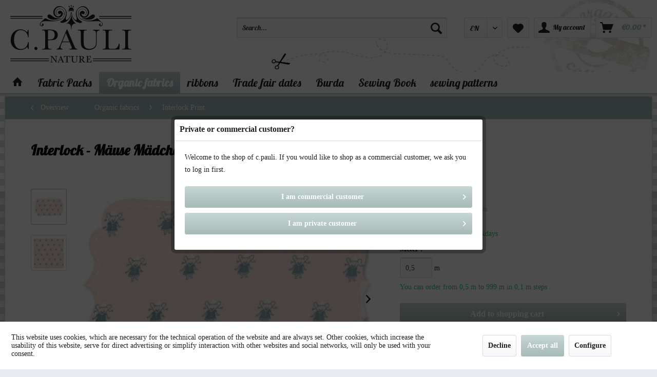

--- FILE ---
content_type: text/html; charset=UTF-8
request_url: https://www.c-pauli.de/shop/en/organic-fabrics/interlock-print/1486/interlock-maeuse-maedchen-peach-blush
body_size: 22595
content:
<!DOCTYPE html> <html class="no-js" lang="en" itemscope="itemscope" itemtype="https://schema.org/WebPage"> <head> <meta charset="utf-8"> <meta name="author" content="" /> <meta name="robots" content="index,follow" /> <meta name="revisit-after" content="15 days" /> <meta name="keywords" content="" /> <meta name="description" content="Small mice for girls in cuddly quality" /> <meta name="google-site-verification" content="1O_vlw8Sy7qYSvQKDljga1PJX497KVkIaIMVOf5dKXE" /> <meta name="p:domain_verify" content="eeed74e5ef3cc3f53e1acb8b35bc05b6"/> <meta property="og:type" content="product" /> <meta property="og:site_name" content="C. Pauli - Öko Stoffe" /> <meta property="og:url" content="https://www.c-pauli.de/shop/en/organic-fabrics/interlock-print/1486/interlock-maeuse-maedchen-peach-blush" /> <meta property="og:title" content="Interlock - Mäuse Mädchen peach blush" /> <meta property="og:description" content="" /> <meta property="og:image" content="https://www.c-pauli.de/shop/media/image/0a/73/8a/interlock_3022_mause_madchen_peachblush_form.jpg" /> <meta property="product:brand" content="C. Pauli" /> <meta property="product:price" content="26,70" /> <meta property="product:product_link" content="https://www.c-pauli.de/shop/en/organic-fabrics/interlock-print/1486/interlock-maeuse-maedchen-peach-blush" /> <meta name="twitter:card" content="product" /> <meta name="twitter:site" content="C. Pauli - Öko Stoffe" /> <meta name="twitter:title" content="Interlock - Mäuse Mädchen peach blush" /> <meta name="twitter:description" content="" /> <meta name="twitter:image" content="https://www.c-pauli.de/shop/media/image/0a/73/8a/interlock_3022_mause_madchen_peachblush_form.jpg" /> <meta itemprop="copyrightHolder" content="C. Pauli - Öko Stoffe" /> <meta itemprop="copyrightYear" content="2014" /> <meta itemprop="isFamilyFriendly" content="True" /> <meta itemprop="image" content="https://www.c-pauli.de/shop/media/vector/41/d1/fb/logo_c-pauli_svg.svg" /> <meta name="viewport" content="width=device-width, initial-scale=1.0"> <meta name="mobile-web-app-capable" content="yes"> <meta name="apple-mobile-web-app-title" content="C. Pauli - Öko Stoffe"> <meta name="apple-mobile-web-app-capable" content="yes"> <meta name="apple-mobile-web-app-status-bar-style" content="default"> <link rel="alternate" hreflang="de-DE" href="https://www.c-pauli.de/shop/de/bio-stoffe/interlock-print/1486/interlock-stoff-maeuse-maedchen-peach-blush" /> <link rel="alternate" hreflang="en-GB" href="https://www.c-pauli.de/shop/en/organic-fabrics/interlock-print/1486/interlock-maeuse-maedchen-peach-blush" /> <link rel="alternate" hreflang="fr-FR" href="https://www.c-pauli.de/shop/fr/tissus-bio/interlock-imprime/1486/interlock-maeuse-maedchen-peach-blush" /> <link rel="alternate" hreflang="it-IT" href="https://www.c-pauli.de/shop/it/stoffe-biologiche/interlock-con-motivo/1486/maglia-interlock-maeuse-maedchen-peach-blush" /> <link rel="apple-touch-icon-precomposed" href="/shop/themes/Frontend/Responsive/frontend/_public/src/img/apple-touch-icon-precomposed.png"> <link rel="shortcut icon" href="/shop/themes/Frontend/Responsive/frontend/_public/src/img/favicon.ico"> <meta name="msapplication-navbutton-color" content="#a6bab8" /> <meta name="application-name" content="C. Pauli - Öko Stoffe" /> <meta name="msapplication-starturl" content="https://www.c-pauli.de/shop/en/" /> <meta name="msapplication-window" content="width=1024;height=768" /> <meta name="msapplication-TileImage" content="/shop/themes/Frontend/Responsive/frontend/_public/src/img/win-tile-image.png"> <meta name="msapplication-TileColor" content="#a6bab8"> <meta name="theme-color" content="#a6bab8" /> <link rel="canonical" href="https://www.c-pauli.de/shop/en/organic-fabrics/interlock-print/1486/interlock-maeuse-maedchen-peach-blush" /> <title itemprop="name"> Interlock - Mäuse Mädchen peach blush | Interlock Print | Organic fabrics | C. Pauli - Öko Stoffe</title> <link href="/shop/web/cache/1734713844_bf60d1d360bbbfd45887b29c77e0acf2.css" media="all" rel="stylesheet" type="text/css" /> <link href='//fonts.googleapis.com/css?family=Lato' rel='stylesheet' type='text/css'> <link href='//fonts.googleapis.com/css?family=Lobster' rel='stylesheet' type='text/css'> <script async src=https://www.googletagmanager.com/gtag/js?id=G-TR159223V5></script> <script>
window.dataLayer = window.dataLayer || [];
function gtag(){dataLayer.push(arguments);}
gtag('js', new Date());
gtag('config', 'G-TR159223V5');
</script> <script>
!function(f,b,e,v,n,t,s)
{if(f.fbq)return;n=f.fbq=function(){n.callMethod?
n.callMethod.apply(n,arguments):n.queue.push(arguments)};
if(!f._fbq)f._fbq=n;n.push=n;n.loaded=!0;n.version='2.0';
n.queue=[];t=b.createElement(e);t.async=!0;
t.src=v;s=b.getElementsByTagName(e)[0];
s.parentNode.insertBefore(t,s)}(window, document,'script',
'https://connect.facebook.net/en_US/fbevents.js');
fbq('init', '461528372713133');
fbq('track', 'PageView');
</script> <noscript><img height="1" width="1" style="display:none" src="https://www.facebook.com/tr?id=461528372713133&ev=PageView&noscript=1" /></noscript> </head> <body class=" is--neonunitarticle is--ctl-detail is--act-index is--neonunitarticles " > <div class="page-wrap"> <noscript class="noscript-main"> <div class="alert is--warning"> <div class="alert--icon"> <i class="icon--element icon--warning"></i> </div> <div class="alert--content"> To be able to use C.&#x20;Pauli&#x20;-&#x20;&#xD6;ko&#x20;Stoffe in full range, we recommend activating Javascript in your browser. </div> </div> </noscript> <header class="header-main"> <div class="container header--navigation"> <div class="logo-main block-group" role="banner"> <div class="logo--shop block"> <a class="logo--link" href="https://www.c-pauli.de/shop/en/" title="C. Pauli - Öko Stoffe - Switch to homepage"> <picture> <source srcset="https://www.c-pauli.de/shop/media/vector/41/d1/fb/logo_c-pauli_svg.svg" media="(min-width: 78.75em)"> <source srcset="https://www.c-pauli.de/shop/media/vector/41/d1/fb/logo_c-pauli_svg.svg" media="(min-width: 64em)"> <source srcset="https://www.c-pauli.de/shop/media/vector/41/d1/fb/logo_c-pauli_svg.svg" media="(min-width: 48em)"> <img srcset="https://www.c-pauli.de/shop/media/vector/41/d1/fb/logo_c-pauli_svg.svg" alt="C. Pauli - Öko Stoffe - Switch to homepage" /> </picture> </a> </div>  <div class="mobile--menu right"> <a class="entry--trigger btn is--icon-left right" href="#offcanvas--left" data-offcanvas="true" data-offCanvasSelector=".sidebar-main"> <i class="icon--menu"></i> Menu </a> </div> </div> <nav class="shop--navigation block-group"> <ul class="navigation--list block-group" role="menubar"> <li class="navigation--entry entry--search" role="menuitem" data-search="true" aria-haspopup="true" data-minLength="3"> <a class="btn entry--link entry--trigger" href="#show-hide--search" title="Show / close search" aria-label="Show / close search"> <i class="icon--search"></i> <span class="search--display">Search</span> </a> <form action="/shop/en/search" method="get" class="main-search--form"> <input type="search" name="sSearch" aria-label="Search..." class="main-search--field" autocomplete="off" autocapitalize="off" placeholder="Search..." maxlength="30" /> <button type="submit" class="main-search--button" aria-label="Search"> <i class="icon--search"></i> <span class="main-search--text">Search</span> </button> <div class="form--ajax-loader">&nbsp;</div> </form> <div class="main-search--results"></div> </li> <li class="navigation--entry entry--language" role="menuitem"> <div class="top-bar--language entry--link"> <form method="post" class="language--form"> <div class="field--select"> <div class="select-field"> <select name="__shop" class="language--select" data-auto-submit="true"> <option value="1" > DE </option> <option value="2" selected="selected"> EN </option> <option value="3" > FR </option> <option value="4" > IT </option> </select> </div> <input type="hidden" name="__redirect" value="1"> </div> </form> </div> </li> <li class="navigation--entry entry--notepad" role="menuitem"> <a href="https://www.c-pauli.de/shop/en/note" title="Wish list" aria-label="Wish list" class="btn"> <i class="icon--heart"></i> </a> </li> <li class="navigation--entry entry--account" role="menuitem" data-offcanvas="true" data-offCanvasSelector=".account--dropdown-navigation"> <a href="https://www.c-pauli.de/shop/en/account" title="My account" aria-label="My account" class="btn is--icon-left entry--link account--link"> <i class="icon--account"></i> <span class="account--display"> My account </span> </a> </li> <li class="navigation--entry entry--cart" role="menuitem"> <a class="btn is--icon-left cart--link" href="https://www.c-pauli.de/shop/en/checkout/cart" title="Shopping cart" aria-label="Shopping cart"> <span class="cart--display"> Shopping cart </span> <span class="badge is--primary is--minimal cart--quantity is--hidden">0</span> <i class="icon--basket"></i> <span class="cart--amount"> &euro;0.00 * </span> </a> <div class="ajax-loader">&nbsp;</div> </li> </ul> </nav> <div class="container--ajax-cart" data-collapse-cart="true" data-displayMode="offcanvas"></div> </div> </header> <nav class="navigation-main"> <div class="container" data-menu-scroller="true" data-listSelector=".navigation--list.container" data-viewPortSelector=".navigation--list-wrapper"> <div class="navigation--list-wrapper"> <ul class="navigation--list container" role="menubar" itemscope="itemscope" itemtype="https://schema.org/SiteNavigationElement"> <li class="navigation--entry is--home" role="menuitem"> <a class="navigation--link is--first" href="https://www.c-pauli.de/shop/en/" title="" itemprop="url"> <i class="icon--house"></i> </a> </li><li class="navigation--entry" role="menuitem"><a class="navigation--link" href="https://www.c-pauli.de/shop/en/fabric-packs/" title="Fabric Packs" aria-label="Fabric Packs" itemprop="url"><span itemprop="name">Fabric Packs</span></a></li><li class="navigation--entry is--active" role="menuitem"><a class="navigation--link is--active" href="https://www.c-pauli.de/shop/en/organic-fabrics/" title="Organic fabrics" aria-label="Organic fabrics" itemprop="url"><span itemprop="name">Organic fabrics</span></a></li><li class="navigation--entry" role="menuitem"><a class="navigation--link" href="https://www.c-pauli.de/shop/en/ribbons/" title="ribbons" aria-label="ribbons" itemprop="url"><span itemprop="name">ribbons</span></a></li><li class="navigation--entry" role="menuitem"><a class="navigation--link" href="https://www.c-pauli.de/shop/en/trade-fair-dates/" title="Trade fair dates" aria-label="Trade fair dates" itemprop="url"><span itemprop="name">Trade fair dates</span></a></li><li class="navigation--entry" role="menuitem"><a class="navigation--link" href="https://www.c-pauli.de/shop/en/cat/index/sCategory/488" title="Burda " aria-label="Burda " itemprop="url"><span itemprop="name">Burda </span></a></li><li class="navigation--entry" role="menuitem"><a class="navigation--link" href="https://www.c-pauli.de/shop/en/sewing-book/" title="Sewing Book" aria-label="Sewing Book" itemprop="url"><span itemprop="name">Sewing Book</span></a></li><li class="navigation--entry" role="menuitem"><a class="navigation--link" href="https://www.c-pauli.de/shop/en/sewing-patterns/" title="sewing patterns" aria-label="sewing patterns" itemprop="url"><span itemprop="name">sewing patterns</span></a></li> </ul> </div> <div class="advanced-menu" data-advanced-menu="true" data-hoverDelay="250"> <div class="menu--container"> <div class="button-container"> <a href="https://www.c-pauli.de/shop/en/fabric-packs/" class="button--category" aria-label="To category Fabric Packs" title="To category Fabric Packs"> <i class="icon--arrow-right"></i> To category Fabric Packs </a> <span class="button--close"> <i class="icon--cross"></i> </span> </div> <div class="content--wrapper has--content"> <ul class="menu--list menu--level-0 columns--4" style="width: 100%;"> <li class="menu--list-item item--level-0" style="width: 100%"> <a href="https://www.c-pauli.de/shop/en/fabric-packs/wedding-dress/" class="menu--list-item-link" aria-label="Wedding Dress" title="Wedding Dress">Wedding Dress</a> </li> <li class="menu--list-item item--level-0" style="width: 100%"> <a href="https://www.c-pauli.de/shop/en/fabric-packs/sewing-kit-zebrakleid/" class="menu--list-item-link" aria-label="Sewing Kit &quot;Zebrakleid&quot;" title="Sewing Kit &quot;Zebrakleid&quot;">Sewing Kit "Zebrakleid"</a> </li> </ul> </div> </div> <div class="menu--container"> <div class="button-container"> <a href="https://www.c-pauli.de/shop/en/organic-fabrics/" class="button--category" aria-label="To category Organic fabrics" title="To category Organic fabrics"> <i class="icon--arrow-right"></i> To category Organic fabrics </a> <span class="button--close"> <i class="icon--cross"></i> </span> </div> <div class="content--wrapper has--content has--teaser"> <ul class="menu--list menu--level-0 columns--2" style="width: 50%;"> <li class="menu--list-item item--level-0" style="width: 100%"> <a href="https://www.c-pauli.de/shop/en/organic-fabrics/flannel/" class="menu--list-item-link" aria-label="Flannel" title="Flannel">Flannel</a> </li> <li class="menu--list-item item--level-0" style="width: 100%"> <a href="https://www.c-pauli.de/shop/en/organic-fabrics/lyocell-print/" class="menu--list-item-link" aria-label="lyocell print" title="lyocell print">lyocell print</a> </li> <li class="menu--list-item item--level-0" style="width: 100%"> <a href="https://www.c-pauli.de/shop/en/organic-fabrics/french-terry-print/" class="menu--list-item-link" aria-label="French Terry Print" title="French Terry Print">French Terry Print</a> </li> <li class="menu--list-item item--level-0" style="width: 100%"> <a href="https://www.c-pauli.de/shop/en/organic-fabrics/eco-viskose-print/" class="menu--list-item-link" aria-label="eco-Viskose print" title="eco-Viskose print">eco-Viskose print</a> </li> <li class="menu--list-item item--level-0" style="width: 100%"> <a href="https://www.c-pauli.de/shop/en/organic-fabrics/waffle-knit/" class="menu--list-item-link" aria-label="waffle knit" title="waffle knit">waffle knit</a> </li> <li class="menu--list-item item--level-0" style="width: 100%"> <a href="https://www.c-pauli.de/shop/en/organic-fabrics/cordnicky/" class="menu--list-item-link" aria-label="Cordnicky" title="Cordnicky">Cordnicky</a> </li> <li class="menu--list-item item--level-0" style="width: 100%"> <a href="https://www.c-pauli.de/shop/en/organic-fabrics/eco-viskose/" class="menu--list-item-link" aria-label="Eco-Viskose" title="Eco-Viskose">Eco-Viskose</a> </li> <li class="menu--list-item item--level-0" style="width: 100%"> <a href="https://www.c-pauli.de/shop/en/organic-fabrics/supima-cotton/" class="menu--list-item-link" aria-label="Supima Cotton" title="Supima Cotton">Supima Cotton</a> </li> <li class="menu--list-item item--level-0" style="width: 100%"> <a href="https://www.c-pauli.de/shop/en/organic-fabrics/canvas/" class="menu--list-item-link" aria-label="Canvas" title="Canvas">Canvas</a> </li> <li class="menu--list-item item--level-0" style="width: 100%"> <a href="https://www.c-pauli.de/shop/en/organic-fabrics/canvas-print/" class="menu--list-item-link" aria-label="Canvas Print" title="Canvas Print">Canvas Print</a> </li> <li class="menu--list-item item--level-0" style="width: 100%"> <a href="https://www.c-pauli.de/shop/en/organic-fabrics/corduroy/" class="menu--list-item-link" aria-label="Corduroy" title="Corduroy">Corduroy</a> </li> <li class="menu--list-item item--level-0" style="width: 100%"> <a href="https://www.c-pauli.de/shop/en/organic-fabrics/cotton-lawn/" class="menu--list-item-link" aria-label="Cotton Lawn" title="Cotton Lawn">Cotton Lawn</a> </li> <li class="menu--list-item item--level-0" style="width: 100%"> <a href="https://www.c-pauli.de/shop/en/organic-fabrics/cotton-satin-print/" class="menu--list-item-link" aria-label="Cotton Satin Print" title="Cotton Satin Print">Cotton Satin Print</a> </li> <li class="menu--list-item item--level-0" style="width: 100%"> <a href="https://www.c-pauli.de/shop/en/organic-fabrics/cotton-twill/" class="menu--list-item-link" aria-label="Cotton twill" title="Cotton twill">Cotton twill</a> </li> <li class="menu--list-item item--level-0" style="width: 100%"> <a href="https://www.c-pauli.de/shop/en/organic-fabrics/batist-print/" class="menu--list-item-link" aria-label="Batist Print" title="Batist Print">Batist Print</a> </li> <li class="menu--list-item item--level-0" style="width: 100%"> <a href="https://www.c-pauli.de/shop/en/organic-fabrics/fine-poplin/" class="menu--list-item-link" aria-label="Fine poplin" title="Fine poplin">Fine poplin</a> </li> <li class="menu--list-item item--level-0" style="width: 100%"> <a href="https://www.c-pauli.de/shop/en/organic-fabrics/fine-poplin-print/" class="menu--list-item-link" aria-label="Fine poplin Print" title="Fine poplin Print">Fine poplin Print</a> </li> <li class="menu--list-item item--level-0" style="width: 100%"> <a href="https://www.c-pauli.de/shop/en/organic-fabrics/flanell-print/" class="menu--list-item-link" aria-label="Flanell Print" title="Flanell Print">Flanell Print</a> </li> <li class="menu--list-item item--level-0" style="width: 100%"> <a href="https://www.c-pauli.de/shop/en/organic-fabrics/fleece/" class="menu--list-item-link" aria-label="Fleece" title="Fleece">Fleece</a> </li> <li class="menu--list-item item--level-0" style="width: 100%"> <a href="https://www.c-pauli.de/shop/en/organic-fabrics/french-terry/" class="menu--list-item-link" aria-label="French Terry" title="French Terry">French Terry</a> </li> <li class="menu--list-item item--level-0" style="width: 100%"> <a href="https://www.c-pauli.de/shop/en/organic-fabrics/gabardine/" class="menu--list-item-link" aria-label="Gabardine" title="Gabardine">Gabardine</a> </li> <li class="menu--list-item item--level-0" style="width: 100%"> <a href="https://www.c-pauli.de/shop/en/organic-fabrics/gauze/" class="menu--list-item-link" aria-label="Gauze" title="Gauze">Gauze</a> </li> <li class="menu--list-item item--level-0" style="width: 100%"> <a href="https://www.c-pauli.de/shop/en/organic-fabrics/interlock/" class="menu--list-item-link" aria-label="Interlock" title="Interlock">Interlock</a> </li> <li class="menu--list-item item--level-0" style="width: 100%"> <a href="https://www.c-pauli.de/shop/en/organic-fabrics/interlock-print/" class="menu--list-item-link" aria-label="Interlock Print" title="Interlock Print">Interlock Print</a> </li> <li class="menu--list-item item--level-0" style="width: 100%"> <a href="https://www.c-pauli.de/shop/en/organic-fabrics/jeans/" class="menu--list-item-link" aria-label="Jeans" title="Jeans">Jeans</a> </li> <li class="menu--list-item item--level-0" style="width: 100%"> <a href="https://www.c-pauli.de/shop/en/organic-fabrics/jersey/" class="menu--list-item-link" aria-label="Jersey" title="Jersey">Jersey</a> </li> <li class="menu--list-item item--level-0" style="width: 100%"> <a href="https://www.c-pauli.de/shop/en/organic-fabrics/jersey-denim-look/" class="menu--list-item-link" aria-label="Jersey denim look" title="Jersey denim look">Jersey denim look</a> </li> <li class="menu--list-item item--level-0" style="width: 100%"> <a href="https://www.c-pauli.de/shop/en/organic-fabrics/lace-fabrics/" class="menu--list-item-link" aria-label="Lace fabrics" title="Lace fabrics">Lace fabrics</a> </li> <li class="menu--list-item item--level-0" style="width: 100%"> <a href="https://www.c-pauli.de/shop/en/organic-fabrics/laminated-fabrics/" class="menu--list-item-link" aria-label="laminated fabrics" title="laminated fabrics">laminated fabrics</a> </li> <li class="menu--list-item item--level-0" style="width: 100%"> <a href="https://www.c-pauli.de/shop/en/organic-fabrics/linen/" class="menu--list-item-link" aria-label="Linen" title="Linen">Linen</a> </li> <li class="menu--list-item item--level-0" style="width: 100%"> <a href="https://www.c-pauli.de/shop/en/organic-fabrics/lyocell/" class="menu--list-item-link" aria-label="Lyocell" title="Lyocell">Lyocell</a> </li> <li class="menu--list-item item--level-0" style="width: 100%"> <a href="https://www.c-pauli.de/shop/en/organic-fabrics/nicky/" class="menu--list-item-link" aria-label="Nicky" title="Nicky">Nicky</a> </li> <li class="menu--list-item item--level-0" style="width: 100%"> <a href="https://www.c-pauli.de/shop/en/organic-fabrics/peace-silk/" class="menu--list-item-link" aria-label="peace silk" title="peace silk">peace silk</a> </li> <li class="menu--list-item item--level-0" style="width: 100%"> <a href="https://www.c-pauli.de/shop/en/organic-fabrics/plush/" class="menu--list-item-link" aria-label="Plush" title="Plush">Plush</a> </li> <li class="menu--list-item item--level-0" style="width: 100%"> <a href="https://www.c-pauli.de/shop/en/organic-fabrics/popeline-heiq-viroblock/" class="menu--list-item-link" aria-label="Popeline – HeiQ Viroblock" title="Popeline – HeiQ Viroblock">Popeline – HeiQ Viroblock</a> </li> <li class="menu--list-item item--level-0" style="width: 100%"> <a href="https://www.c-pauli.de/shop/en/organic-fabrics/rib-goods-301/" class="menu--list-item-link" aria-label="Rib goods 30/1" title="Rib goods 30/1">Rib goods 30/1</a> </li> <li class="menu--list-item item--level-0" style="width: 100%"> <a href="https://www.c-pauli.de/shop/en/organic-fabrics/shower-proof/" class="menu--list-item-link" aria-label="shower proof" title="shower proof">shower proof</a> </li> <li class="menu--list-item item--level-0" style="width: 100%"> <a href="https://www.c-pauli.de/shop/en/organic-fabrics/single-jersey/" class="menu--list-item-link" aria-label="Single Jersey" title="Single Jersey">Single Jersey</a> </li> <li class="menu--list-item item--level-0" style="width: 100%"> <a href="https://www.c-pauli.de/shop/en/organic-fabrics/single-jersey-print/" class="menu--list-item-link" aria-label="Single Jersey Print" title="Single Jersey Print">Single Jersey Print</a> </li> <li class="menu--list-item item--level-0" style="width: 100%"> <a href="https://www.c-pauli.de/shop/en/organic-fabrics/soft-poplin-print/" class="menu--list-item-link" aria-label="Soft poplin Print" title="Soft poplin Print">Soft poplin Print</a> </li> <li class="menu--list-item item--level-0" style="width: 100%"> <a href="https://www.c-pauli.de/shop/en/organic-fabrics/soft-tulle/" class="menu--list-item-link" aria-label="Soft tulle" title="Soft tulle">Soft tulle</a> </li> <li class="menu--list-item item--level-0" style="width: 100%"> <a href="https://www.c-pauli.de/shop/en/organic-fabrics/sweat/" class="menu--list-item-link" aria-label="Sweat" title="Sweat">Sweat</a> </li> <li class="menu--list-item item--level-0" style="width: 100%"> <a href="https://www.c-pauli.de/shop/en/organic-fabrics/sweat-print/" class="menu--list-item-link" aria-label="Sweat Print" title="Sweat Print">Sweat Print</a> </li> <li class="menu--list-item item--level-0" style="width: 100%"> <a href="https://www.c-pauli.de/shop/en/organic-fabrics/terry/" class="menu--list-item-link" aria-label="Terry" title="Terry">Terry</a> </li> <li class="menu--list-item item--level-0" style="width: 100%"> <a href="https://www.c-pauli.de/shop/en/organic-fabrics/voile/" class="menu--list-item-link" aria-label="Voile" title="Voile">Voile</a> </li> <li class="menu--list-item item--level-0" style="width: 100%"> <a href="https://www.c-pauli.de/shop/en/organic-fabrics/voile-print/" class="menu--list-item-link" aria-label="Voile Print" title="Voile Print">Voile Print</a> </li> <li class="menu--list-item item--level-0" style="width: 100%"> <a href="https://www.c-pauli.de/shop/en/organic-fabrics/wristband-goods/" class="menu--list-item-link" aria-label="Wristband goods" title="Wristband goods">Wristband goods</a> </li> <li class="menu--list-item item--level-0" style="width: 100%"> <a href="https://www.c-pauli.de/shop/en/organic-fabrics/wool/" class="menu--list-item-link" aria-label="Wool" title="Wool">Wool</a> </li> </ul> <div class="menu--delimiter" style="right: 50%;"></div> <div class="menu--teaser" style="width: 50%;"> <a href="https://www.c-pauli.de/shop/en/organic-fabrics/" aria-label="To category Organic fabrics" title="To category Organic fabrics" class="teaser--image" style="background-image: url(https://www.c-pauli.de/shop/media/image/da/87/9b/keyvisual-category-1.jpg);"></a> </div> </div> </div> <div class="menu--container"> <div class="button-container"> <a href="https://www.c-pauli.de/shop/en/ribbons/" class="button--category" aria-label="To category ribbons" title="To category ribbons"> <i class="icon--arrow-right"></i> To category ribbons </a> <span class="button--close"> <i class="icon--cross"></i> </span> </div> <div class="content--wrapper has--content"> <ul class="menu--list menu--level-0 columns--4" style="width: 100%;"> <li class="menu--list-item item--level-0" style="width: 100%"> <a href="https://www.c-pauli.de/shop/en/ribbons/bias-tape/" class="menu--list-item-link" aria-label="bias tape" title="bias tape">bias tape</a> </li> <li class="menu--list-item item--level-0" style="width: 100%"> <a href="https://www.c-pauli.de/shop/en/ribbons/woven-ribbon/" class="menu--list-item-link" aria-label="Woven ribbon" title="Woven ribbon">Woven ribbon</a> </li> <li class="menu--list-item item--level-0" style="width: 100%"> <a href="https://www.c-pauli.de/shop/en/ribbons/ribbons-braids-laces/" class="menu--list-item-link" aria-label="Ribbons, Braids, Laces" title="Ribbons, Braids, Laces">Ribbons, Braids, Laces</a> </li> </ul> </div> </div> <div class="menu--container"> <div class="button-container"> <a href="https://www.c-pauli.de/shop/en/trade-fair-dates/" class="button--category" aria-label="To category Trade fair dates" title="To category Trade fair dates"> <i class="icon--arrow-right"></i> To category Trade fair dates </a> <span class="button--close"> <i class="icon--cross"></i> </span> </div> <div class="content--wrapper has--teaser"> <div class="menu--teaser" style="width: 100%;"> <a href="https://www.c-pauli.de/shop/en/trade-fair-dates/" aria-label="To category Trade fair dates" title="To category Trade fair dates" class="teaser--image" style="background-image: url(https://www.c-pauli.de/shop/media/image/92/0f/27/keyvisual-messetermineuFY0ol6enDRZi.jpg);"></a> <div class="teaser--headline">Trade fair dates</div> <div class="teaser--text"> 02.09.- 03.09.2025 Munich Fabric Start 2025 16.09.- 18.09.2025 Premiere Vision Paris &nbsp; 17.09.- 18.09.2025&nbsp; &nbsp; &nbsp; &nbsp; &nbsp; &nbsp; &nbsp; Berliner Visionen &nbsp; &nbsp; &nbsp;... <a class="teaser--text-link" href="https://www.c-pauli.de/shop/en/trade-fair-dates/" aria-label="learn more" title="learn more"> learn more </a> </div> </div> </div> </div> <div class="menu--container"> <div class="button-container"> <a href="https://www.c-pauli.de/shop/en/cat/index/sCategory/488" class="button--category" aria-label="To category Burda " title="To category Burda "> <i class="icon--arrow-right"></i> To category Burda </a> <span class="button--close"> <i class="icon--cross"></i> </span> </div> <div class="content--wrapper has--content"> <ul class="menu--list menu--level-0 columns--4" style="width: 100%;"> <li class="menu--list-item item--level-0" style="width: 100%"> <a href="https://www.c-pauli.de/shop/en/burda/2022-en/" class="menu--list-item-link" aria-label="2022 EN" title="2022 EN">2022 EN</a> </li> <li class="menu--list-item item--level-0" style="width: 100%"> <a href="https://www.c-pauli.de/shop/en/burda/2023-en/" class="menu--list-item-link" aria-label="2023 EN" title="2023 EN">2023 EN</a> </li> <li class="menu--list-item item--level-0" style="width: 100%"> <a href="https://www.c-pauli.de/shop/en/burda/2024-en/" class="menu--list-item-link" aria-label="2024 EN" title="2024 EN">2024 EN</a> </li> <li class="menu--list-item item--level-0" style="width: 100%"> <a href="https://www.c-pauli.de/shop/en/burda/2025-en/" class="menu--list-item-link" aria-label="2025 EN" title="2025 EN">2025 EN</a> </li> </ul> </div> </div> <div class="menu--container"> <div class="button-container"> <a href="https://www.c-pauli.de/shop/en/sewing-book/" class="button--category" aria-label="To category Sewing Book" title="To category Sewing Book"> <i class="icon--arrow-right"></i> To category Sewing Book </a> <span class="button--close"> <i class="icon--cross"></i> </span> </div> </div> <div class="menu--container"> <div class="button-container"> <a href="https://www.c-pauli.de/shop/en/sewing-patterns/" class="button--category" aria-label="To category sewing patterns" title="To category sewing patterns"> <i class="icon--arrow-right"></i> To category sewing patterns </a> <span class="button--close"> <i class="icon--cross"></i> </span> </div> </div> </div> </div> </nav> <section class="content-main container block-group"> <nav class="content--breadcrumb block"> <a class="breadcrumb--button breadcrumb--link" href="https://www.c-pauli.de/shop/en/organic-fabrics/interlock-print/" title="Overview"> <i class="icon--arrow-left"></i> <span class="breadcrumb--title">Overview</span> </a> <ul class="breadcrumb--list" role="menu" itemscope itemtype="https://schema.org/BreadcrumbList"> <li role="menuitem" class="breadcrumb--entry" itemprop="itemListElement" itemscope itemtype="https://schema.org/ListItem"> <a class="breadcrumb--link" href="https://www.c-pauli.de/shop/en/organic-fabrics/" title="Organic fabrics" itemprop="item"> <link itemprop="url" href="https://www.c-pauli.de/shop/en/organic-fabrics/" /> <span class="breadcrumb--title" itemprop="name">Organic fabrics</span> </a> <meta itemprop="position" content="0" /> </li> <li role="none" class="breadcrumb--separator"> <i class="icon--arrow-right"></i> </li> <li role="menuitem" class="breadcrumb--entry is--active" itemprop="itemListElement" itemscope itemtype="https://schema.org/ListItem"> <a class="breadcrumb--link" href="https://www.c-pauli.de/shop/en/organic-fabrics/interlock-print/" title="Interlock Print" itemprop="item"> <link itemprop="url" href="https://www.c-pauli.de/shop/en/organic-fabrics/interlock-print/" /> <span class="breadcrumb--title" itemprop="name">Interlock Print</span> </a> <meta itemprop="position" content="1" /> </li> </ul> </nav> <nav class="product--navigation"> <a href="#" class="navigation--link link--prev"> <div class="link--prev-button"> <span class="link--prev-inner">Zurück</span> </div> <div class="image--wrapper"> <div class="image--container"></div> </div> </a> <a href="#" class="navigation--link link--next"> <div class="link--next-button"> <span class="link--next-inner">Vor</span> </div> <div class="image--wrapper"> <div class="image--container"></div> </div> </a> </nav> <div class="content-main--inner"> <div id='cookie-consent' class='off-canvas is--left block-transition' data-cookie-consent-manager='true'> <div class='cookie-consent--header cookie-consent--close'> Cookie preferences <i class="icon--arrow-right"></i> </div> <div class='cookie-consent--description'> This website uses cookies, which are necessary for the technical operation of the website and are always set. Other cookies, which increase the comfort when using this website, are used for direct advertising or to facilitate interaction with other websites and social networks, are only set with your consent. </div> <div class='cookie-consent--configuration'> <div class='cookie-consent--configuration-header'> <div class='cookie-consent--configuration-header-text'>Configuration</div> </div> <div class='cookie-consent--configuration-main'> <div class='cookie-consent--group'> <input type="hidden" class="cookie-consent--group-name" value="technical" /> <label class="cookie-consent--group-state cookie-consent--state-input cookie-consent--required"> <input type="checkbox" name="technical-state" class="cookie-consent--group-state-input" disabled="disabled" checked="checked"/> <span class="cookie-consent--state-input-element"></span> </label> <div class='cookie-consent--group-title' data-collapse-panel='true' data-contentSiblingSelector=".cookie-consent--group-container"> <div class="cookie-consent--group-title-label cookie-consent--state-label"> Technically required </div> <span class="cookie-consent--group-arrow is-icon--right"> <i class="icon--arrow-right"></i> </span> </div> <div class='cookie-consent--group-container'> <div class='cookie-consent--group-description'> These cookies are necessary for the basic functions of the shop. </div> <div class='cookie-consent--cookies-container'> <div class='cookie-consent--cookie'> <input type="hidden" class="cookie-consent--cookie-name" value="allowCookie" /> <label class="cookie-consent--cookie-state cookie-consent--state-input cookie-consent--required"> <input type="checkbox" name="allowCookie-state" class="cookie-consent--cookie-state-input" disabled="disabled" checked="checked" /> <span class="cookie-consent--state-input-element"></span> </label> <div class='cookie--label cookie-consent--state-label'> "Allow all cookies" cookie </div> </div> <div class='cookie-consent--cookie'> <input type="hidden" class="cookie-consent--cookie-name" value="cookieDeclined" /> <label class="cookie-consent--cookie-state cookie-consent--state-input cookie-consent--required"> <input type="checkbox" name="cookieDeclined-state" class="cookie-consent--cookie-state-input" disabled="disabled" checked="checked" /> <span class="cookie-consent--state-input-element"></span> </label> <div class='cookie--label cookie-consent--state-label'> "Decline all cookies" cookie </div> </div> <div class='cookie-consent--cookie'> <input type="hidden" class="cookie-consent--cookie-name" value="csrf_token" /> <label class="cookie-consent--cookie-state cookie-consent--state-input cookie-consent--required"> <input type="checkbox" name="csrf_token-state" class="cookie-consent--cookie-state-input" disabled="disabled" checked="checked" /> <span class="cookie-consent--state-input-element"></span> </label> <div class='cookie--label cookie-consent--state-label'> CSRF token </div> </div> <div class='cookie-consent--cookie'> <input type="hidden" class="cookie-consent--cookie-name" value="cookiePreferences" /> <label class="cookie-consent--cookie-state cookie-consent--state-input cookie-consent--required"> <input type="checkbox" name="cookiePreferences-state" class="cookie-consent--cookie-state-input" disabled="disabled" checked="checked" /> <span class="cookie-consent--state-input-element"></span> </label> <div class='cookie--label cookie-consent--state-label'> Cookie preferences </div> </div> <div class='cookie-consent--cookie'> <input type="hidden" class="cookie-consent--cookie-name" value="currency" /> <label class="cookie-consent--cookie-state cookie-consent--state-input cookie-consent--required"> <input type="checkbox" name="currency-state" class="cookie-consent--cookie-state-input" disabled="disabled" checked="checked" /> <span class="cookie-consent--state-input-element"></span> </label> <div class='cookie--label cookie-consent--state-label'> Currency change </div> </div> <div class='cookie-consent--cookie'> <input type="hidden" class="cookie-consent--cookie-name" value="nocache" /> <label class="cookie-consent--cookie-state cookie-consent--state-input cookie-consent--required"> <input type="checkbox" name="nocache-state" class="cookie-consent--cookie-state-input" disabled="disabled" checked="checked" /> <span class="cookie-consent--state-input-element"></span> </label> <div class='cookie--label cookie-consent--state-label'> Customer-specific caching </div> </div> <div class='cookie-consent--cookie'> <input type="hidden" class="cookie-consent--cookie-name" value="x-cache-context-hash" /> <label class="cookie-consent--cookie-state cookie-consent--state-input cookie-consent--required"> <input type="checkbox" name="x-cache-context-hash-state" class="cookie-consent--cookie-state-input" disabled="disabled" checked="checked" /> <span class="cookie-consent--state-input-element"></span> </label> <div class='cookie--label cookie-consent--state-label'> Individual prices </div> </div> <div class='cookie-consent--cookie'> <input type="hidden" class="cookie-consent--cookie-name" value="paypal-cookies" /> <label class="cookie-consent--cookie-state cookie-consent--state-input cookie-consent--required"> <input type="checkbox" name="paypal-cookies-state" class="cookie-consent--cookie-state-input" disabled="disabled" checked="checked" /> <span class="cookie-consent--state-input-element"></span> </label> <div class='cookie--label cookie-consent--state-label'> PayPal payments </div> </div> <div class='cookie-consent--cookie'> <input type="hidden" class="cookie-consent--cookie-name" value="shop" /> <label class="cookie-consent--cookie-state cookie-consent--state-input cookie-consent--required"> <input type="checkbox" name="shop-state" class="cookie-consent--cookie-state-input" disabled="disabled" checked="checked" /> <span class="cookie-consent--state-input-element"></span> </label> <div class='cookie--label cookie-consent--state-label'> Selected shop </div> </div> <div class='cookie-consent--cookie'> <input type="hidden" class="cookie-consent--cookie-name" value="session" /> <label class="cookie-consent--cookie-state cookie-consent--state-input cookie-consent--required"> <input type="checkbox" name="session-state" class="cookie-consent--cookie-state-input" disabled="disabled" checked="checked" /> <span class="cookie-consent--state-input-element"></span> </label> <div class='cookie--label cookie-consent--state-label'> Session </div> </div> </div> </div> </div> <div class='cookie-consent--group'> <input type="hidden" class="cookie-consent--group-name" value="comfort" /> <label class="cookie-consent--group-state cookie-consent--state-input"> <input type="checkbox" name="comfort-state" class="cookie-consent--group-state-input"/> <span class="cookie-consent--state-input-element"></span> </label> <div class='cookie-consent--group-title' data-collapse-panel='true' data-contentSiblingSelector=".cookie-consent--group-container"> <div class="cookie-consent--group-title-label cookie-consent--state-label"> Comfort functions </div> <span class="cookie-consent--group-arrow is-icon--right"> <i class="icon--arrow-right"></i> </span> </div> <div class='cookie-consent--group-container'> <div class='cookie-consent--group-description'> These cookies are used to make the shopping experience even more appealing, for example for the recognition of the visitor. </div> <div class='cookie-consent--cookies-container'> <div class='cookie-consent--cookie'> <input type="hidden" class="cookie-consent--cookie-name" value="sUniqueID" /> <label class="cookie-consent--cookie-state cookie-consent--state-input"> <input type="checkbox" name="sUniqueID-state" class="cookie-consent--cookie-state-input" /> <span class="cookie-consent--state-input-element"></span> </label> <div class='cookie--label cookie-consent--state-label'> Note </div> </div> </div> </div> </div> <div class='cookie-consent--group'> <input type="hidden" class="cookie-consent--group-name" value="statistics" /> <label class="cookie-consent--group-state cookie-consent--state-input"> <input type="checkbox" name="statistics-state" class="cookie-consent--group-state-input"/> <span class="cookie-consent--state-input-element"></span> </label> <div class='cookie-consent--group-title' data-collapse-panel='true' data-contentSiblingSelector=".cookie-consent--group-container"> <div class="cookie-consent--group-title-label cookie-consent--state-label"> Statistics & Tracking </div> <span class="cookie-consent--group-arrow is-icon--right"> <i class="icon--arrow-right"></i> </span> </div> <div class='cookie-consent--group-container'> <div class='cookie-consent--cookies-container'> <div class='cookie-consent--cookie'> <input type="hidden" class="cookie-consent--cookie-name" value="partner" /> <label class="cookie-consent--cookie-state cookie-consent--state-input"> <input type="checkbox" name="partner-state" class="cookie-consent--cookie-state-input" /> <span class="cookie-consent--state-input-element"></span> </label> <div class='cookie--label cookie-consent--state-label'> Affiliate program </div> </div> <div class='cookie-consent--cookie'> <input type="hidden" class="cookie-consent--cookie-name" value="_ga" /> <label class="cookie-consent--cookie-state cookie-consent--state-input"> <input type="checkbox" name="_ga-state" class="cookie-consent--cookie-state-input" /> <span class="cookie-consent--state-input-element"></span> </label> <div class='cookie--label cookie-consent--state-label'> Google Analytics </div> </div> <div class='cookie-consent--cookie'> <input type="hidden" class="cookie-consent--cookie-name" value="x-ua-device" /> <label class="cookie-consent--cookie-state cookie-consent--state-input"> <input type="checkbox" name="x-ua-device-state" class="cookie-consent--cookie-state-input" /> <span class="cookie-consent--state-input-element"></span> </label> <div class='cookie--label cookie-consent--state-label'> Track device being used </div> </div> </div> </div> </div> </div> </div> <div class="cookie-consent--save"> <input class="cookie-consent--save-button btn is--primary" type="button" value="Save preferences" /> </div> </div> <aside class="sidebar-main off-canvas"> <div class="navigation--smartphone"> <ul class="navigation--list "> <li class="navigation--entry entry--close-off-canvas"> <a href="#close-categories-menu" title="Close menu" class="navigation--link"> Close menu <i class="icon--arrow-right"></i> </a> </li> </ul> </div> <div class="sidebar--categories-wrapper" data-subcategory-nav="true" data-mainCategoryId="4" data-categoryId="173" data-fetchUrl="/shop/en/widgets/listing/getCategory/categoryId/173"> <div class="categories--headline navigation--headline"> Categories </div> <div class="sidebar--categories-navigation"> <ul class="sidebar--navigation categories--navigation navigation--list is--drop-down is--level0 is--rounded" role="menu"> <li class="navigation--entry has--sub-children" role="menuitem"> <a class="navigation--link link--go-forward" href="https://www.c-pauli.de/shop/en/fabric-packs/" data-categoryId="539" data-fetchUrl="/shop/en/widgets/listing/getCategory/categoryId/539" title="Fabric Packs" > Fabric Packs <span class="is--icon-right"> <i class="icon--arrow-right"></i> </span> </a> </li> <li class="navigation--entry is--active has--sub-categories has--sub-children" role="menuitem"> <a class="navigation--link is--active has--sub-categories link--go-forward" href="https://www.c-pauli.de/shop/en/organic-fabrics/" data-categoryId="35" data-fetchUrl="/shop/en/widgets/listing/getCategory/categoryId/35" title="Organic fabrics" > Organic fabrics <span class="is--icon-right"> <i class="icon--arrow-right"></i> </span> </a> <ul class="sidebar--navigation categories--navigation navigation--list is--level1 is--rounded" role="menu"> <li class="navigation--entry" role="menuitem"> <a class="navigation--link" href="https://www.c-pauli.de/shop/en/organic-fabrics/flannel/" data-categoryId="469" data-fetchUrl="/shop/en/widgets/listing/getCategory/categoryId/469" title="Flannel" > Flannel </a> </li> <li class="navigation--entry" role="menuitem"> <a class="navigation--link" href="https://www.c-pauli.de/shop/en/organic-fabrics/lyocell-print/" data-categoryId="477" data-fetchUrl="/shop/en/widgets/listing/getCategory/categoryId/477" title="lyocell print" > lyocell print </a> </li> <li class="navigation--entry" role="menuitem"> <a class="navigation--link" href="https://www.c-pauli.de/shop/en/organic-fabrics/french-terry-print/" data-categoryId="597" data-fetchUrl="/shop/en/widgets/listing/getCategory/categoryId/597" title="French Terry Print" > French Terry Print </a> </li> <li class="navigation--entry" role="menuitem"> <a class="navigation--link" href="https://www.c-pauli.de/shop/en/organic-fabrics/eco-viskose-print/" data-categoryId="602" data-fetchUrl="/shop/en/widgets/listing/getCategory/categoryId/602" title="eco-Viskose print" > eco-Viskose print </a> </li> <li class="navigation--entry" role="menuitem"> <a class="navigation--link" href="https://www.c-pauli.de/shop/en/organic-fabrics/waffle-knit/" data-categoryId="617" data-fetchUrl="/shop/en/widgets/listing/getCategory/categoryId/617" title="waffle knit" > waffle knit </a> </li> <li class="navigation--entry" role="menuitem"> <a class="navigation--link" href="https://www.c-pauli.de/shop/en/organic-fabrics/cordnicky/" data-categoryId="621" data-fetchUrl="/shop/en/widgets/listing/getCategory/categoryId/621" title="Cordnicky" > Cordnicky </a> </li> <li class="navigation--entry" role="menuitem"> <a class="navigation--link" href="https://www.c-pauli.de/shop/en/organic-fabrics/eco-viskose/" data-categoryId="631" data-fetchUrl="/shop/en/widgets/listing/getCategory/categoryId/631" title="Eco-Viskose" > Eco-Viskose </a> </li> <li class="navigation--entry" role="menuitem"> <a class="navigation--link" href="https://www.c-pauli.de/shop/en/organic-fabrics/supima-cotton/" data-categoryId="658" data-fetchUrl="/shop/en/widgets/listing/getCategory/categoryId/658" title="Supima Cotton" > Supima Cotton </a> </li> <li class="navigation--entry" role="menuitem"> <a class="navigation--link" href="https://www.c-pauli.de/shop/en/organic-fabrics/canvas/" data-categoryId="75" data-fetchUrl="/shop/en/widgets/listing/getCategory/categoryId/75" title="Canvas" > Canvas </a> </li> <li class="navigation--entry" role="menuitem"> <a class="navigation--link" href="https://www.c-pauli.de/shop/en/organic-fabrics/canvas-print/" data-categoryId="186" data-fetchUrl="/shop/en/widgets/listing/getCategory/categoryId/186" title="Canvas Print" > Canvas Print </a> </li> <li class="navigation--entry" role="menuitem"> <a class="navigation--link" href="https://www.c-pauli.de/shop/en/organic-fabrics/corduroy/" data-categoryId="233" data-fetchUrl="/shop/en/widgets/listing/getCategory/categoryId/233" title="Corduroy" > Corduroy </a> </li> <li class="navigation--entry" role="menuitem"> <a class="navigation--link" href="https://www.c-pauli.de/shop/en/organic-fabrics/cotton-lawn/" data-categoryId="309" data-fetchUrl="/shop/en/widgets/listing/getCategory/categoryId/309" title="Cotton Lawn" > Cotton Lawn </a> </li> <li class="navigation--entry" role="menuitem"> <a class="navigation--link" href="https://www.c-pauli.de/shop/en/organic-fabrics/cotton-satin-print/" data-categoryId="203" data-fetchUrl="/shop/en/widgets/listing/getCategory/categoryId/203" title="Cotton Satin Print" > Cotton Satin Print </a> </li> <li class="navigation--entry" role="menuitem"> <a class="navigation--link" href="https://www.c-pauli.de/shop/en/organic-fabrics/cotton-twill/" data-categoryId="60" data-fetchUrl="/shop/en/widgets/listing/getCategory/categoryId/60" title="Cotton twill" > Cotton twill </a> </li> <li class="navigation--entry" role="menuitem"> <a class="navigation--link" href="https://www.c-pauli.de/shop/en/organic-fabrics/batist-print/" data-categoryId="181" data-fetchUrl="/shop/en/widgets/listing/getCategory/categoryId/181" title="Batist Print" > Batist Print </a> </li> <li class="navigation--entry" role="menuitem"> <a class="navigation--link" href="https://www.c-pauli.de/shop/en/organic-fabrics/fine-poplin/" data-categoryId="38" data-fetchUrl="/shop/en/widgets/listing/getCategory/categoryId/38" title="Fine poplin" > Fine poplin </a> </li> <li class="navigation--entry" role="menuitem"> <a class="navigation--link" href="https://www.c-pauli.de/shop/en/organic-fabrics/fine-poplin-print/" data-categoryId="169" data-fetchUrl="/shop/en/widgets/listing/getCategory/categoryId/169" title="Fine poplin Print" > Fine poplin Print </a> </li> <li class="navigation--entry" role="menuitem"> <a class="navigation--link" href="https://www.c-pauli.de/shop/en/organic-fabrics/flanell-print/" data-categoryId="190" data-fetchUrl="/shop/en/widgets/listing/getCategory/categoryId/190" title="Flanell Print" > Flanell Print </a> </li> <li class="navigation--entry" role="menuitem"> <a class="navigation--link" href="https://www.c-pauli.de/shop/en/organic-fabrics/fleece/" data-categoryId="358" data-fetchUrl="/shop/en/widgets/listing/getCategory/categoryId/358" title="Fleece" > Fleece </a> </li> <li class="navigation--entry" role="menuitem"> <a class="navigation--link" href="https://www.c-pauli.de/shop/en/organic-fabrics/french-terry/" data-categoryId="458" data-fetchUrl="/shop/en/widgets/listing/getCategory/categoryId/458" title="French Terry" > French Terry </a> </li> <li class="navigation--entry" role="menuitem"> <a class="navigation--link" href="https://www.c-pauli.de/shop/en/organic-fabrics/gabardine/" data-categoryId="57" data-fetchUrl="/shop/en/widgets/listing/getCategory/categoryId/57" title="Gabardine" > Gabardine </a> </li> <li class="navigation--entry" role="menuitem"> <a class="navigation--link" href="https://www.c-pauli.de/shop/en/organic-fabrics/gauze/" data-categoryId="220" data-fetchUrl="/shop/en/widgets/listing/getCategory/categoryId/220" title="Gauze" > Gauze </a> </li> <li class="navigation--entry" role="menuitem"> <a class="navigation--link" href="https://www.c-pauli.de/shop/en/organic-fabrics/interlock/" data-categoryId="45" data-fetchUrl="/shop/en/widgets/listing/getCategory/categoryId/45" title="Interlock" > Interlock </a> </li> <li class="navigation--entry is--active" role="menuitem"> <a class="navigation--link is--active" href="https://www.c-pauli.de/shop/en/organic-fabrics/interlock-print/" data-categoryId="173" data-fetchUrl="/shop/en/widgets/listing/getCategory/categoryId/173" title="Interlock Print" > Interlock Print </a> </li> <li class="navigation--entry" role="menuitem"> <a class="navigation--link" href="https://www.c-pauli.de/shop/en/organic-fabrics/jeans/" data-categoryId="63" data-fetchUrl="/shop/en/widgets/listing/getCategory/categoryId/63" title="Jeans" > Jeans </a> </li> <li class="navigation--entry" role="menuitem"> <a class="navigation--link" href="https://www.c-pauli.de/shop/en/organic-fabrics/jersey/" data-categoryId="114" data-fetchUrl="/shop/en/widgets/listing/getCategory/categoryId/114" title="Jersey" > Jersey </a> </li> <li class="navigation--entry" role="menuitem"> <a class="navigation--link" href="https://www.c-pauli.de/shop/en/organic-fabrics/jersey-denim-look/" data-categoryId="252" data-fetchUrl="/shop/en/widgets/listing/getCategory/categoryId/252" title="Jersey denim look" > Jersey denim look </a> </li> <li class="navigation--entry" role="menuitem"> <a class="navigation--link" href="https://www.c-pauli.de/shop/en/organic-fabrics/lace-fabrics/" data-categoryId="413" data-fetchUrl="/shop/en/widgets/listing/getCategory/categoryId/413" title="Lace fabrics" > Lace fabrics </a> </li> <li class="navigation--entry" role="menuitem"> <a class="navigation--link" href="https://www.c-pauli.de/shop/en/organic-fabrics/laminated-fabrics/" data-categoryId="196" data-fetchUrl="/shop/en/widgets/listing/getCategory/categoryId/196" title="laminated fabrics" > laminated fabrics </a> </li> <li class="navigation--entry" role="menuitem"> <a class="navigation--link" href="https://www.c-pauli.de/shop/en/organic-fabrics/linen/" data-categoryId="275" data-fetchUrl="/shop/en/widgets/listing/getCategory/categoryId/275" title="Linen" > Linen </a> </li> <li class="navigation--entry" role="menuitem"> <a class="navigation--link" href="https://www.c-pauli.de/shop/en/organic-fabrics/lyocell/" data-categoryId="293" data-fetchUrl="/shop/en/widgets/listing/getCategory/categoryId/293" title="Lyocell" > Lyocell </a> </li> <li class="navigation--entry" role="menuitem"> <a class="navigation--link" href="https://www.c-pauli.de/shop/en/organic-fabrics/nicky/" data-categoryId="69" data-fetchUrl="/shop/en/widgets/listing/getCategory/categoryId/69" title="Nicky" > Nicky </a> </li> <li class="navigation--entry" role="menuitem"> <a class="navigation--link" href="https://www.c-pauli.de/shop/en/organic-fabrics/peace-silk/" data-categoryId="159" data-fetchUrl="/shop/en/widgets/listing/getCategory/categoryId/159" title="peace silk" > peace silk </a> </li> <li class="navigation--entry" role="menuitem"> <a class="navigation--link" href="https://www.c-pauli.de/shop/en/organic-fabrics/plush/" data-categoryId="66" data-fetchUrl="/shop/en/widgets/listing/getCategory/categoryId/66" title="Plush" > Plush </a> </li> <li class="navigation--entry" role="menuitem"> <a class="navigation--link" href="https://www.c-pauli.de/shop/en/organic-fabrics/popeline-heiq-viroblock/" data-categoryId="300" data-fetchUrl="/shop/en/widgets/listing/getCategory/categoryId/300" title="Popeline – HeiQ Viroblock" > Popeline – HeiQ Viroblock </a> </li> <li class="navigation--entry" role="menuitem"> <a class="navigation--link" href="https://www.c-pauli.de/shop/en/organic-fabrics/rib-goods-301/" data-categoryId="353" data-fetchUrl="/shop/en/widgets/listing/getCategory/categoryId/353" title="Rib goods 30/1" > Rib goods 30/1 </a> </li> <li class="navigation--entry" role="menuitem"> <a class="navigation--link" href="https://www.c-pauli.de/shop/en/organic-fabrics/shower-proof/" data-categoryId="266" data-fetchUrl="/shop/en/widgets/listing/getCategory/categoryId/266" title="shower proof" > shower proof </a> </li> <li class="navigation--entry" role="menuitem"> <a class="navigation--link" href="https://www.c-pauli.de/shop/en/organic-fabrics/single-jersey/" data-categoryId="48" data-fetchUrl="/shop/en/widgets/listing/getCategory/categoryId/48" title="Single Jersey" > Single Jersey </a> </li> <li class="navigation--entry" role="menuitem"> <a class="navigation--link" href="https://www.c-pauli.de/shop/en/organic-fabrics/single-jersey-print/" data-categoryId="165" data-fetchUrl="/shop/en/widgets/listing/getCategory/categoryId/165" title="Single Jersey Print" > Single Jersey Print </a> </li> <li class="navigation--entry" role="menuitem"> <a class="navigation--link" href="https://www.c-pauli.de/shop/en/organic-fabrics/soft-poplin-print/" data-categoryId="306" data-fetchUrl="/shop/en/widgets/listing/getCategory/categoryId/306" title="Soft poplin Print" > Soft poplin Print </a> </li> <li class="navigation--entry" role="menuitem"> <a class="navigation--link" href="https://www.c-pauli.de/shop/en/organic-fabrics/soft-tulle/" data-categoryId="153" data-fetchUrl="/shop/en/widgets/listing/getCategory/categoryId/153" title="Soft tulle" > Soft tulle </a> </li> <li class="navigation--entry" role="menuitem"> <a class="navigation--link" href="https://www.c-pauli.de/shop/en/organic-fabrics/sweat/" data-categoryId="54" data-fetchUrl="/shop/en/widgets/listing/getCategory/categoryId/54" title="Sweat" > Sweat </a> </li> <li class="navigation--entry" role="menuitem"> <a class="navigation--link" href="https://www.c-pauli.de/shop/en/organic-fabrics/sweat-print/" data-categoryId="161" data-fetchUrl="/shop/en/widgets/listing/getCategory/categoryId/161" title="Sweat Print" > Sweat Print </a> </li> <li class="navigation--entry" role="menuitem"> <a class="navigation--link" href="https://www.c-pauli.de/shop/en/organic-fabrics/terry/" data-categoryId="51" data-fetchUrl="/shop/en/widgets/listing/getCategory/categoryId/51" title="Terry" > Terry </a> </li> <li class="navigation--entry" role="menuitem"> <a class="navigation--link" href="https://www.c-pauli.de/shop/en/organic-fabrics/voile/" data-categoryId="78" data-fetchUrl="/shop/en/widgets/listing/getCategory/categoryId/78" title="Voile" > Voile </a> </li> <li class="navigation--entry" role="menuitem"> <a class="navigation--link" href="https://www.c-pauli.de/shop/en/organic-fabrics/voile-print/" data-categoryId="177" data-fetchUrl="/shop/en/widgets/listing/getCategory/categoryId/177" title="Voile Print" > Voile Print </a> </li> <li class="navigation--entry" role="menuitem"> <a class="navigation--link" href="https://www.c-pauli.de/shop/en/organic-fabrics/wristband-goods/" data-categoryId="72" data-fetchUrl="/shop/en/widgets/listing/getCategory/categoryId/72" title="Wristband goods" > Wristband goods </a> </li> <li class="navigation--entry" role="menuitem"> <a class="navigation--link" href="https://www.c-pauli.de/shop/en/organic-fabrics/wool/" data-categoryId="281" data-fetchUrl="/shop/en/widgets/listing/getCategory/categoryId/281" title="Wool" > Wool </a> </li> </ul> </li> <li class="navigation--entry has--sub-children" role="menuitem"> <a class="navigation--link link--go-forward" href="https://www.c-pauli.de/shop/en/ribbons/" data-categoryId="93" data-fetchUrl="/shop/en/widgets/listing/getCategory/categoryId/93" title="ribbons" > ribbons <span class="is--icon-right"> <i class="icon--arrow-right"></i> </span> </a> </li> <li class="navigation--entry" role="menuitem"> <a class="navigation--link" href="https://www.c-pauli.de/shop/en/trade-fair-dates/" data-categoryId="41" data-fetchUrl="/shop/en/widgets/listing/getCategory/categoryId/41" title="Trade fair dates" > Trade fair dates </a> </li> <li class="navigation--entry has--sub-children" role="menuitem"> <a class="navigation--link link--go-forward" href="https://www.c-pauli.de/shop/en/cat/index/sCategory/488" data-categoryId="488" data-fetchUrl="/shop/en/widgets/listing/getCategory/categoryId/488" title="Burda " > Burda <span class="is--icon-right"> <i class="icon--arrow-right"></i> </span> </a> </li> <li class="navigation--entry" role="menuitem"> <a class="navigation--link" href="https://www.c-pauli.de/shop/en/sewing-book/" data-categoryId="595" data-fetchUrl="/shop/en/widgets/listing/getCategory/categoryId/595" title="Sewing Book" > Sewing Book </a> </li> <li class="navigation--entry" role="menuitem"> <a class="navigation--link" href="https://www.c-pauli.de/shop/en/sewing-patterns/" data-categoryId="118" data-fetchUrl="/shop/en/widgets/listing/getCategory/categoryId/118" title="sewing patterns" > sewing patterns </a> </li> </ul> </div> <div class="shop-sites--container is--rounded"> <div class="shop-sites--headline navigation--headline"> Information </div> <ul class="shop-sites--navigation sidebar--navigation navigation--list is--drop-down is--level0" role="menu"> <li class="navigation--entry" role="menuitem"> <a class="navigation--link" href="https://www.c-pauli.de/shop/en/impressum" title="Impressum" data-categoryId="3" data-fetchUrl="/shop/en/widgets/listing/getCustomPage/pageId/3" > Impressum </a> </li> <li class="navigation--entry" role="menuitem"> <a class="navigation--link" href="https://www.c-pauli.de/shop/en/kontaktformular" title="Kontakt" data-categoryId="1" data-fetchUrl="/shop/en/widgets/listing/getCustomPage/pageId/1" target="_self"> Kontakt </a> </li> <li class="navigation--entry" role="menuitem"> <a class="navigation--link" href="https://www.c-pauli.de/shop/en/ueber-uns" title="Über uns" data-categoryId="9" data-fetchUrl="/shop/en/widgets/listing/getCustomPage/pageId/9" > Über uns </a> </li> <li class="navigation--entry" role="menuitem"> <a class="navigation--link" href="https://www.c-pauli.de/shop/en/agb/widerruf" title="AGB / Widerruf" data-categoryId="4" data-fetchUrl="/shop/en/widgets/listing/getCustomPage/pageId/4" > AGB / Widerruf </a> </li> </ul> </div> <div class="panel is--rounded paypal--sidebar"> <div class="panel--body is--wide paypal--sidebar-inner"> <div data-paypalUnifiedInstallmentsBanner="true" data-ratio="1x1" data-currency="EUR" > </div> </div> </div> </div> </aside> <div class="content--wrapper"> <div class="content product--details" itemscope itemtype="https://schema.org/Product" data-product-navigation="/shop/en/widgets/listing/productNavigation" data-category-id="173" data-main-ordernumber="D3809-3022" data-ajax-wishlist="true" data-compare-ajax="true" data-ajax-variants-container="true"> <header class="product--header"> <div class="product--info"> <h1 class="product--title" itemprop="name"> Interlock - Mäuse Mädchen peach blush </h1> <meta itemprop="image" content="https://www.c-pauli.de/shop/media/image/ed/87/ed/interlock_3022_mause_madchen_peachblush.jpg"/> </div> </header> <div class="product--detail-upper block-group"> <div class="product--image-container image-slider product--image-zoom" data-image-slider="true" data-image-gallery="true" data-maxZoom="0" data-thumbnails=".image--thumbnails" > <div class="image--thumbnails image-slider--thumbnails"> <div class="image-slider--thumbnails-slide"> <a href="https://www.c-pauli.de/shop/media/image/0a/73/8a/interlock_3022_mause_madchen_peachblush_form.jpg" title="Preview: Interlock - Mäuse Mädchen peach blush" class="thumbnail--link is--active"> <img srcset="https://www.c-pauli.de/shop/media/image/f5/e2/12/interlock_3022_mause_madchen_peachblush_form_300x300.jpg" alt="Preview: Interlock - Mäuse Mädchen peach blush" title="Preview: Interlock - Mäuse Mädchen peach blush" class="thumbnail--image" /> </a> <a href="https://www.c-pauli.de/shop/media/image/ed/87/ed/interlock_3022_mause_madchen_peachblush.jpg" title="Preview: Interlock - Mäuse Mädchen peach blush" class="thumbnail--link"> <img srcset="https://www.c-pauli.de/shop/media/image/85/f8/32/interlock_3022_mause_madchen_peachblush_300x300.jpg" alt="Preview: Interlock - Mäuse Mädchen peach blush" title="Preview: Interlock - Mäuse Mädchen peach blush" class="thumbnail--image" /> </a> </div> </div> <div class="image-slider--container"> <div class="image-slider--slide"> <div class="image--box image-slider--item"> <span class="image--element" data-img-large="https://www.c-pauli.de/shop/media/image/b4/c8/74/interlock_3022_mause_madchen_peachblush_form_1280x1280.jpg" data-img-small="https://www.c-pauli.de/shop/media/image/f5/e2/12/interlock_3022_mause_madchen_peachblush_form_300x300.jpg" data-img-original="https://www.c-pauli.de/shop/media/image/0a/73/8a/interlock_3022_mause_madchen_peachblush_form.jpg" data-alt="Interlock - Mäuse Mädchen peach blush"> <span class="image--media"> <img srcset="https://www.c-pauli.de/shop/media/image/25/d3/47/interlock_3022_mause_madchen_peachblush_form_600x600.jpg" src="https://www.c-pauli.de/shop/media/image/25/d3/47/interlock_3022_mause_madchen_peachblush_form_600x600.jpg" alt="Interlock - Mäuse Mädchen peach blush" itemprop="image" /> </span> </span> </div> <div class="image--box image-slider--item"> <span class="image--element" data-img-large="https://www.c-pauli.de/shop/media/image/1d/da/8a/interlock_3022_mause_madchen_peachblush_1280x1280.jpg" data-img-small="https://www.c-pauli.de/shop/media/image/85/f8/32/interlock_3022_mause_madchen_peachblush_300x300.jpg" data-img-original="https://www.c-pauli.de/shop/media/image/ed/87/ed/interlock_3022_mause_madchen_peachblush.jpg" data-alt="Interlock - Mäuse Mädchen peach blush"> <span class="image--media"> <img srcset="https://www.c-pauli.de/shop/media/image/13/g0/dd/interlock_3022_mause_madchen_peachblush_600x600.jpg" alt="Interlock - Mäuse Mädchen peach blush" itemprop="image" /> </span> </span> </div> </div> </div> <div class="image--dots image-slider--dots panel--dot-nav"> <a href="#" class="dot--link">&nbsp;</a> <a href="#" class="dot--link">&nbsp;</a> </div> </div> <div class="is--neonunitarticle-hidequantity"> <div class="product--buybox block"> <meta itemprop="brand" content="C. Pauli"/> <div itemprop="offers" itemscope itemtype="https://schema.org/Offer" class="buybox--inner"> <meta itemprop="priceCurrency" content="EUR"/> <span itemprop="priceSpecification" itemscope itemtype="https://schema.org/PriceSpecification"> <meta itemprop="valueAddedTaxIncluded" content="true"/> </span> <meta itemprop="url" content="https://www.c-pauli.de/shop/en/organic-fabrics/interlock-print/1486/interlock-maeuse-maedchen-peach-blush"/> <div class="product--price price--default"> <span class="price--content content--default"> <meta itemprop="price" content="26.70"> &euro;26.70 * </span> </div> <p class="product--tax" data-content="" data-modalbox="true" data-targetSelector="a" data-mode="ajax"> Prices incl. VAT <a title="shipping costs" href="https://www.c-pauli.de/shop/en/shipping-and-terms-and-conditions-of-payment" style="text-decoration:underline">plus shipping costs</a> </p> <div class="product--delivery"> <link itemprop="availability" href="https://schema.org/InStock" /> <p class="delivery--information"> <span class="delivery--text delivery--text-available"> <i class="delivery--status-icon delivery--status-available"></i> Ready to ship today, <br/> Delivery time appr. 1-3 workdays </span> </p> </div> <div class="product--description" itemprop="description"> </div> <div class="product--configurator"> </div> <form name="sAddToBasket" method="post" action="https://www.c-pauli.de/shop/en/checkout/addArticle" class="buybox--form" data-add-article="true" data-eventName="submit" data-showModal="false" data-addArticleUrl="https://www.c-pauli.de/shop/en/checkout/ajaxAddArticleCart"> <div class="neonunitarticles_lengthinput " data-is-url-param-update-disabled="" data-default-value="0.5" data-step-size="0.1" data-min-value="0.5" data-max-value="999" data-decimalsign="," data-thousandseparator="." data-base-price-value="1" data-base-price="26.70" data-block-base-prices="null" data-is-price-calculation-disabled="0" data-step-size-base="0.5" data-factor="1" data-availablestock-ajax-url="https://www.c-pauli.de/shop/en/availablestock/getStock" > <p class="configurator--label neonunitarticles_lengthinput__label"> Meter :</p> <div class="neonunitarticles_lengthinput__form"> <input class="neonunitarticles_lengthinput__input" name="neonUnitarticleLength" type="text" value="0,5"/> <span class="neonUnitarticle-unitlabel">m</span> <span class="neonunitarticles_lengthinput__notice__discount"> 0% Rabatt (Sie sparen <span class="neonunitarticles_lengthinput_discountTotal">&euro;0.00</span> pro Stück) </span> </div> <div class="neonunitarticles_lengthinput__notice"> <div class="neonunitarticles_lengthinput__notice__allowedRange" > You can order from 0,5&nbsp;m to <span class="neonunitarticles_lengthinput__notice__allowedRange__maxValue">999</span>&nbsp;m in 0,1&nbsp;m steps . </div> </span> </div> <div class="neonunitarticles_lengthinput__outofstocknotice" > <div class="alert is--error is--rounded"> <div class="alert--icon"> <div class="icon--element icon--cross"></div> </div> <div class="alert--content"> Product is not available</div> </div> </div> </div> <input type="hidden" name="sActionIdentifier" value=""/> <input type="hidden" name="sAddAccessories" id="sAddAccessories" value=""/> <input type="hidden" name="sAdd" value="D3809-3022"/> <div data-paypalUnifiedInstallmentsBanner="true" data-amount="26.7" data-currency="EUR" class="paypal-unified-installments-banner--product-detail"> </div> <div class="buybox--button-container block-group"> <div class="buybox--quantity block"> <div class="select-field"> <select id="sQuantity" name="sQuantity" class="quantity--select"> <option value="1">1</option> <option value="2">2</option> <option value="3">3</option> <option value="4">4</option> <option value="5">5</option> <option value="6">6</option> <option value="7">7</option> <option value="8">8</option> <option value="9">9</option> <option value="10">10</option> <option value="11">11</option> <option value="12">12</option> <option value="13">13</option> <option value="14">14</option> <option value="15">15</option> <option value="16">16</option> <option value="17">17</option> <option value="18">18</option> <option value="19">19</option> <option value="20">20</option> <option value="21">21</option> <option value="22">22</option> <option value="23">23</option> <option value="24">24</option> <option value="25">25</option> <option value="26">26</option> <option value="27">27</option> <option value="28">28</option> <option value="29">29</option> <option value="30">30</option> <option value="31">31</option> <option value="32">32</option> <option value="33">33</option> <option value="34">34</option> <option value="35">35</option> <option value="36">36</option> <option value="37">37</option> <option value="38">38</option> <option value="39">39</option> <option value="40">40</option> <option value="41">41</option> <option value="42">42</option> <option value="43">43</option> <option value="44">44</option> <option value="45">45</option> <option value="46">46</option> <option value="47">47</option> <option value="48">48</option> <option value="49">49</option> <option value="50">50</option> <option value="51">51</option> <option value="52">52</option> <option value="53">53</option> <option value="54">54</option> <option value="55">55</option> <option value="56">56</option> <option value="57">57</option> <option value="58">58</option> <option value="59">59</option> <option value="60">60</option> <option value="61">61</option> <option value="62">62</option> <option value="63">63</option> <option value="64">64</option> <option value="65">65</option> <option value="66">66</option> <option value="67">67</option> <option value="68">68</option> <option value="69">69</option> <option value="70">70</option> <option value="71">71</option> <option value="72">72</option> <option value="73">73</option> <option value="74">74</option> <option value="75">75</option> <option value="76">76</option> <option value="77">77</option> <option value="78">78</option> <option value="79">79</option> <option value="80">80</option> <option value="81">81</option> <option value="82">82</option> <option value="83">83</option> <option value="84">84</option> <option value="85">85</option> <option value="86">86</option> <option value="87">87</option> <option value="88">88</option> <option value="89">89</option> <option value="90">90</option> <option value="91">91</option> <option value="92">92</option> <option value="93">93</option> <option value="94">94</option> <option value="95">95</option> <option value="96">96</option> <option value="97">97</option> <option value="98">98</option> <option value="99">99</option> <option value="100">100</option> <option value="101">101</option> <option value="102">102</option> <option value="103">103</option> <option value="104">104</option> <option value="105">105</option> <option value="106">106</option> <option value="107">107</option> <option value="108">108</option> <option value="109">109</option> <option value="110">110</option> <option value="111">111</option> <option value="112">112</option> <option value="113">113</option> <option value="114">114</option> <option value="115">115</option> <option value="116">116</option> <option value="117">117</option> <option value="118">118</option> <option value="119">119</option> <option value="120">120</option> <option value="121">121</option> <option value="122">122</option> <option value="123">123</option> <option value="124">124</option> <option value="125">125</option> <option value="126">126</option> <option value="127">127</option> <option value="128">128</option> <option value="129">129</option> <option value="130">130</option> <option value="131">131</option> <option value="132">132</option> <option value="133">133</option> <option value="134">134</option> <option value="135">135</option> <option value="136">136</option> <option value="137">137</option> <option value="138">138</option> <option value="139">139</option> <option value="140">140</option> <option value="141">141</option> <option value="142">142</option> <option value="143">143</option> <option value="144">144</option> <option value="145">145</option> <option value="146">146</option> <option value="147">147</option> <option value="148">148</option> <option value="149">149</option> <option value="150">150</option> <option value="151">151</option> <option value="152">152</option> <option value="153">153</option> <option value="154">154</option> <option value="155">155</option> <option value="156">156</option> <option value="157">157</option> <option value="158">158</option> <option value="159">159</option> <option value="160">160</option> <option value="161">161</option> <option value="162">162</option> <option value="163">163</option> <option value="164">164</option> <option value="165">165</option> <option value="166">166</option> <option value="167">167</option> <option value="168">168</option> <option value="169">169</option> <option value="170">170</option> <option value="171">171</option> <option value="172">172</option> <option value="173">173</option> <option value="174">174</option> <option value="175">175</option> <option value="176">176</option> <option value="177">177</option> <option value="178">178</option> <option value="179">179</option> <option value="180">180</option> <option value="181">181</option> <option value="182">182</option> <option value="183">183</option> <option value="184">184</option> <option value="185">185</option> <option value="186">186</option> <option value="187">187</option> <option value="188">188</option> <option value="189">189</option> <option value="190">190</option> <option value="191">191</option> <option value="192">192</option> <option value="193">193</option> <option value="194">194</option> <option value="195">195</option> <option value="196">196</option> <option value="197">197</option> <option value="198">198</option> <option value="199">199</option> <option value="200">200</option> <option value="201">201</option> <option value="202">202</option> <option value="203">203</option> <option value="204">204</option> <option value="205">205</option> <option value="206">206</option> <option value="207">207</option> <option value="208">208</option> <option value="209">209</option> <option value="210">210</option> <option value="211">211</option> <option value="212">212</option> <option value="213">213</option> <option value="214">214</option> <option value="215">215</option> <option value="216">216</option> <option value="217">217</option> <option value="218">218</option> <option value="219">219</option> <option value="220">220</option> <option value="221">221</option> <option value="222">222</option> <option value="223">223</option> <option value="224">224</option> <option value="225">225</option> <option value="226">226</option> <option value="227">227</option> <option value="228">228</option> <option value="229">229</option> <option value="230">230</option> <option value="231">231</option> <option value="232">232</option> <option value="233">233</option> <option value="234">234</option> <option value="235">235</option> <option value="236">236</option> <option value="237">237</option> <option value="238">238</option> <option value="239">239</option> <option value="240">240</option> <option value="241">241</option> <option value="242">242</option> <option value="243">243</option> <option value="244">244</option> <option value="245">245</option> <option value="246">246</option> <option value="247">247</option> <option value="248">248</option> <option value="249">249</option> <option value="250">250</option> <option value="251">251</option> <option value="252">252</option> <option value="253">253</option> <option value="254">254</option> <option value="255">255</option> <option value="256">256</option> <option value="257">257</option> <option value="258">258</option> <option value="259">259</option> <option value="260">260</option> <option value="261">261</option> <option value="262">262</option> <option value="263">263</option> <option value="264">264</option> <option value="265">265</option> <option value="266">266</option> <option value="267">267</option> <option value="268">268</option> <option value="269">269</option> <option value="270">270</option> <option value="271">271</option> <option value="272">272</option> <option value="273">273</option> <option value="274">274</option> <option value="275">275</option> <option value="276">276</option> <option value="277">277</option> <option value="278">278</option> <option value="279">279</option> <option value="280">280</option> <option value="281">281</option> <option value="282">282</option> <option value="283">283</option> <option value="284">284</option> <option value="285">285</option> <option value="286">286</option> <option value="287">287</option> <option value="288">288</option> <option value="289">289</option> <option value="290">290</option> <option value="291">291</option> <option value="292">292</option> <option value="293">293</option> <option value="294">294</option> <option value="295">295</option> <option value="296">296</option> <option value="297">297</option> <option value="298">298</option> <option value="299">299</option> <option value="300">300</option> <option value="301">301</option> <option value="302">302</option> <option value="303">303</option> <option value="304">304</option> <option value="305">305</option> <option value="306">306</option> <option value="307">307</option> <option value="308">308</option> <option value="309">309</option> <option value="310">310</option> <option value="311">311</option> <option value="312">312</option> <option value="313">313</option> <option value="314">314</option> <option value="315">315</option> <option value="316">316</option> <option value="317">317</option> <option value="318">318</option> <option value="319">319</option> <option value="320">320</option> <option value="321">321</option> <option value="322">322</option> <option value="323">323</option> <option value="324">324</option> <option value="325">325</option> <option value="326">326</option> <option value="327">327</option> <option value="328">328</option> <option value="329">329</option> <option value="330">330</option> <option value="331">331</option> <option value="332">332</option> <option value="333">333</option> <option value="334">334</option> <option value="335">335</option> <option value="336">336</option> <option value="337">337</option> <option value="338">338</option> <option value="339">339</option> <option value="340">340</option> <option value="341">341</option> <option value="342">342</option> <option value="343">343</option> <option value="344">344</option> <option value="345">345</option> <option value="346">346</option> <option value="347">347</option> <option value="348">348</option> <option value="349">349</option> <option value="350">350</option> <option value="351">351</option> <option value="352">352</option> <option value="353">353</option> <option value="354">354</option> <option value="355">355</option> <option value="356">356</option> <option value="357">357</option> <option value="358">358</option> <option value="359">359</option> <option value="360">360</option> <option value="361">361</option> <option value="362">362</option> <option value="363">363</option> <option value="364">364</option> <option value="365">365</option> <option value="366">366</option> <option value="367">367</option> <option value="368">368</option> <option value="369">369</option> <option value="370">370</option> <option value="371">371</option> <option value="372">372</option> <option value="373">373</option> <option value="374">374</option> <option value="375">375</option> <option value="376">376</option> <option value="377">377</option> <option value="378">378</option> <option value="379">379</option> <option value="380">380</option> <option value="381">381</option> <option value="382">382</option> <option value="383">383</option> <option value="384">384</option> <option value="385">385</option> <option value="386">386</option> <option value="387">387</option> <option value="388">388</option> <option value="389">389</option> <option value="390">390</option> <option value="391">391</option> <option value="392">392</option> <option value="393">393</option> <option value="394">394</option> <option value="395">395</option> <option value="396">396</option> <option value="397">397</option> <option value="398">398</option> <option value="399">399</option> <option value="400">400</option> <option value="401">401</option> <option value="402">402</option> <option value="403">403</option> <option value="404">404</option> <option value="405">405</option> <option value="406">406</option> <option value="407">407</option> <option value="408">408</option> <option value="409">409</option> <option value="410">410</option> <option value="411">411</option> <option value="412">412</option> <option value="413">413</option> <option value="414">414</option> <option value="415">415</option> <option value="416">416</option> <option value="417">417</option> <option value="418">418</option> <option value="419">419</option> <option value="420">420</option> <option value="421">421</option> <option value="422">422</option> <option value="423">423</option> <option value="424">424</option> <option value="425">425</option> <option value="426">426</option> <option value="427">427</option> <option value="428">428</option> <option value="429">429</option> <option value="430">430</option> <option value="431">431</option> <option value="432">432</option> <option value="433">433</option> <option value="434">434</option> <option value="435">435</option> <option value="436">436</option> <option value="437">437</option> <option value="438">438</option> <option value="439">439</option> <option value="440">440</option> <option value="441">441</option> <option value="442">442</option> <option value="443">443</option> <option value="444">444</option> <option value="445">445</option> <option value="446">446</option> <option value="447">447</option> <option value="448">448</option> <option value="449">449</option> <option value="450">450</option> <option value="451">451</option> <option value="452">452</option> <option value="453">453</option> <option value="454">454</option> <option value="455">455</option> <option value="456">456</option> <option value="457">457</option> <option value="458">458</option> <option value="459">459</option> <option value="460">460</option> <option value="461">461</option> <option value="462">462</option> <option value="463">463</option> <option value="464">464</option> <option value="465">465</option> <option value="466">466</option> <option value="467">467</option> <option value="468">468</option> <option value="469">469</option> <option value="470">470</option> <option value="471">471</option> <option value="472">472</option> <option value="473">473</option> <option value="474">474</option> <option value="475">475</option> <option value="476">476</option> <option value="477">477</option> <option value="478">478</option> <option value="479">479</option> <option value="480">480</option> <option value="481">481</option> <option value="482">482</option> <option value="483">483</option> <option value="484">484</option> <option value="485">485</option> <option value="486">486</option> <option value="487">487</option> <option value="488">488</option> <option value="489">489</option> <option value="490">490</option> <option value="491">491</option> <option value="492">492</option> <option value="493">493</option> <option value="494">494</option> <option value="495">495</option> <option value="496">496</option> <option value="497">497</option> <option value="498">498</option> <option value="499">499</option> <option value="500">500</option> <option value="501">501</option> <option value="502">502</option> <option value="503">503</option> <option value="504">504</option> <option value="505">505</option> <option value="506">506</option> <option value="507">507</option> <option value="508">508</option> <option value="509">509</option> <option value="510">510</option> <option value="511">511</option> <option value="512">512</option> <option value="513">513</option> <option value="514">514</option> <option value="515">515</option> <option value="516">516</option> <option value="517">517</option> <option value="518">518</option> <option value="519">519</option> <option value="520">520</option> <option value="521">521</option> <option value="522">522</option> <option value="523">523</option> <option value="524">524</option> <option value="525">525</option> <option value="526">526</option> <option value="527">527</option> <option value="528">528</option> <option value="529">529</option> <option value="530">530</option> <option value="531">531</option> <option value="532">532</option> <option value="533">533</option> <option value="534">534</option> <option value="535">535</option> <option value="536">536</option> <option value="537">537</option> <option value="538">538</option> <option value="539">539</option> <option value="540">540</option> <option value="541">541</option> <option value="542">542</option> <option value="543">543</option> <option value="544">544</option> <option value="545">545</option> <option value="546">546</option> <option value="547">547</option> <option value="548">548</option> <option value="549">549</option> <option value="550">550</option> <option value="551">551</option> <option value="552">552</option> <option value="553">553</option> <option value="554">554</option> <option value="555">555</option> <option value="556">556</option> <option value="557">557</option> <option value="558">558</option> <option value="559">559</option> <option value="560">560</option> <option value="561">561</option> <option value="562">562</option> <option value="563">563</option> <option value="564">564</option> <option value="565">565</option> <option value="566">566</option> <option value="567">567</option> <option value="568">568</option> <option value="569">569</option> <option value="570">570</option> <option value="571">571</option> <option value="572">572</option> <option value="573">573</option> <option value="574">574</option> <option value="575">575</option> <option value="576">576</option> <option value="577">577</option> <option value="578">578</option> <option value="579">579</option> <option value="580">580</option> <option value="581">581</option> <option value="582">582</option> <option value="583">583</option> <option value="584">584</option> <option value="585">585</option> <option value="586">586</option> <option value="587">587</option> <option value="588">588</option> <option value="589">589</option> <option value="590">590</option> <option value="591">591</option> <option value="592">592</option> <option value="593">593</option> <option value="594">594</option> <option value="595">595</option> <option value="596">596</option> <option value="597">597</option> <option value="598">598</option> <option value="599">599</option> <option value="600">600</option> <option value="601">601</option> <option value="602">602</option> <option value="603">603</option> <option value="604">604</option> <option value="605">605</option> <option value="606">606</option> <option value="607">607</option> <option value="608">608</option> <option value="609">609</option> <option value="610">610</option> <option value="611">611</option> <option value="612">612</option> <option value="613">613</option> <option value="614">614</option> <option value="615">615</option> <option value="616">616</option> <option value="617">617</option> <option value="618">618</option> <option value="619">619</option> <option value="620">620</option> <option value="621">621</option> <option value="622">622</option> <option value="623">623</option> <option value="624">624</option> <option value="625">625</option> <option value="626">626</option> <option value="627">627</option> <option value="628">628</option> <option value="629">629</option> <option value="630">630</option> <option value="631">631</option> <option value="632">632</option> <option value="633">633</option> <option value="634">634</option> <option value="635">635</option> <option value="636">636</option> <option value="637">637</option> <option value="638">638</option> <option value="639">639</option> <option value="640">640</option> <option value="641">641</option> <option value="642">642</option> <option value="643">643</option> <option value="644">644</option> <option value="645">645</option> <option value="646">646</option> <option value="647">647</option> <option value="648">648</option> <option value="649">649</option> <option value="650">650</option> <option value="651">651</option> <option value="652">652</option> <option value="653">653</option> <option value="654">654</option> <option value="655">655</option> <option value="656">656</option> <option value="657">657</option> <option value="658">658</option> <option value="659">659</option> <option value="660">660</option> <option value="661">661</option> <option value="662">662</option> <option value="663">663</option> <option value="664">664</option> <option value="665">665</option> <option value="666">666</option> <option value="667">667</option> <option value="668">668</option> <option value="669">669</option> <option value="670">670</option> <option value="671">671</option> <option value="672">672</option> <option value="673">673</option> <option value="674">674</option> <option value="675">675</option> <option value="676">676</option> <option value="677">677</option> <option value="678">678</option> <option value="679">679</option> <option value="680">680</option> <option value="681">681</option> <option value="682">682</option> <option value="683">683</option> <option value="684">684</option> <option value="685">685</option> <option value="686">686</option> <option value="687">687</option> <option value="688">688</option> <option value="689">689</option> <option value="690">690</option> <option value="691">691</option> <option value="692">692</option> <option value="693">693</option> <option value="694">694</option> <option value="695">695</option> <option value="696">696</option> <option value="697">697</option> <option value="698">698</option> <option value="699">699</option> <option value="700">700</option> <option value="701">701</option> <option value="702">702</option> <option value="703">703</option> <option value="704">704</option> <option value="705">705</option> <option value="706">706</option> <option value="707">707</option> <option value="708">708</option> <option value="709">709</option> <option value="710">710</option> <option value="711">711</option> <option value="712">712</option> <option value="713">713</option> <option value="714">714</option> <option value="715">715</option> <option value="716">716</option> <option value="717">717</option> <option value="718">718</option> <option value="719">719</option> <option value="720">720</option> <option value="721">721</option> <option value="722">722</option> <option value="723">723</option> <option value="724">724</option> <option value="725">725</option> <option value="726">726</option> <option value="727">727</option> <option value="728">728</option> <option value="729">729</option> <option value="730">730</option> <option value="731">731</option> <option value="732">732</option> <option value="733">733</option> <option value="734">734</option> <option value="735">735</option> <option value="736">736</option> <option value="737">737</option> <option value="738">738</option> <option value="739">739</option> <option value="740">740</option> <option value="741">741</option> <option value="742">742</option> <option value="743">743</option> <option value="744">744</option> <option value="745">745</option> <option value="746">746</option> <option value="747">747</option> <option value="748">748</option> <option value="749">749</option> <option value="750">750</option> <option value="751">751</option> <option value="752">752</option> <option value="753">753</option> <option value="754">754</option> <option value="755">755</option> <option value="756">756</option> <option value="757">757</option> <option value="758">758</option> <option value="759">759</option> <option value="760">760</option> <option value="761">761</option> <option value="762">762</option> <option value="763">763</option> <option value="764">764</option> <option value="765">765</option> <option value="766">766</option> <option value="767">767</option> <option value="768">768</option> <option value="769">769</option> <option value="770">770</option> <option value="771">771</option> <option value="772">772</option> <option value="773">773</option> <option value="774">774</option> <option value="775">775</option> <option value="776">776</option> <option value="777">777</option> <option value="778">778</option> <option value="779">779</option> <option value="780">780</option> <option value="781">781</option> <option value="782">782</option> <option value="783">783</option> <option value="784">784</option> <option value="785">785</option> <option value="786">786</option> <option value="787">787</option> <option value="788">788</option> <option value="789">789</option> <option value="790">790</option> <option value="791">791</option> <option value="792">792</option> <option value="793">793</option> <option value="794">794</option> <option value="795">795</option> <option value="796">796</option> <option value="797">797</option> <option value="798">798</option> <option value="799">799</option> <option value="800">800</option> <option value="801">801</option> <option value="802">802</option> <option value="803">803</option> <option value="804">804</option> <option value="805">805</option> <option value="806">806</option> <option value="807">807</option> <option value="808">808</option> <option value="809">809</option> <option value="810">810</option> <option value="811">811</option> <option value="812">812</option> <option value="813">813</option> <option value="814">814</option> <option value="815">815</option> <option value="816">816</option> <option value="817">817</option> <option value="818">818</option> <option value="819">819</option> <option value="820">820</option> <option value="821">821</option> <option value="822">822</option> <option value="823">823</option> <option value="824">824</option> <option value="825">825</option> <option value="826">826</option> <option value="827">827</option> <option value="828">828</option> <option value="829">829</option> <option value="830">830</option> <option value="831">831</option> <option value="832">832</option> <option value="833">833</option> <option value="834">834</option> <option value="835">835</option> <option value="836">836</option> <option value="837">837</option> <option value="838">838</option> <option value="839">839</option> <option value="840">840</option> <option value="841">841</option> <option value="842">842</option> <option value="843">843</option> <option value="844">844</option> <option value="845">845</option> <option value="846">846</option> <option value="847">847</option> <option value="848">848</option> <option value="849">849</option> <option value="850">850</option> <option value="851">851</option> <option value="852">852</option> <option value="853">853</option> <option value="854">854</option> <option value="855">855</option> <option value="856">856</option> <option value="857">857</option> <option value="858">858</option> <option value="859">859</option> <option value="860">860</option> <option value="861">861</option> <option value="862">862</option> <option value="863">863</option> <option value="864">864</option> <option value="865">865</option> <option value="866">866</option> <option value="867">867</option> <option value="868">868</option> <option value="869">869</option> <option value="870">870</option> <option value="871">871</option> <option value="872">872</option> <option value="873">873</option> <option value="874">874</option> <option value="875">875</option> <option value="876">876</option> <option value="877">877</option> <option value="878">878</option> <option value="879">879</option> <option value="880">880</option> <option value="881">881</option> <option value="882">882</option> <option value="883">883</option> <option value="884">884</option> <option value="885">885</option> <option value="886">886</option> <option value="887">887</option> <option value="888">888</option> <option value="889">889</option> <option value="890">890</option> <option value="891">891</option> <option value="892">892</option> <option value="893">893</option> <option value="894">894</option> <option value="895">895</option> <option value="896">896</option> <option value="897">897</option> <option value="898">898</option> <option value="899">899</option> <option value="900">900</option> <option value="901">901</option> <option value="902">902</option> <option value="903">903</option> <option value="904">904</option> <option value="905">905</option> <option value="906">906</option> <option value="907">907</option> <option value="908">908</option> <option value="909">909</option> <option value="910">910</option> <option value="911">911</option> <option value="912">912</option> <option value="913">913</option> <option value="914">914</option> <option value="915">915</option> <option value="916">916</option> <option value="917">917</option> <option value="918">918</option> <option value="919">919</option> <option value="920">920</option> <option value="921">921</option> <option value="922">922</option> <option value="923">923</option> <option value="924">924</option> <option value="925">925</option> <option value="926">926</option> <option value="927">927</option> <option value="928">928</option> <option value="929">929</option> <option value="930">930</option> <option value="931">931</option> <option value="932">932</option> <option value="933">933</option> <option value="934">934</option> <option value="935">935</option> <option value="936">936</option> <option value="937">937</option> <option value="938">938</option> <option value="939">939</option> <option value="940">940</option> <option value="941">941</option> <option value="942">942</option> <option value="943">943</option> <option value="944">944</option> <option value="945">945</option> <option value="946">946</option> <option value="947">947</option> <option value="948">948</option> <option value="949">949</option> <option value="950">950</option> <option value="951">951</option> <option value="952">952</option> <option value="953">953</option> <option value="954">954</option> <option value="955">955</option> <option value="956">956</option> <option value="957">957</option> <option value="958">958</option> <option value="959">959</option> <option value="960">960</option> <option value="961">961</option> <option value="962">962</option> <option value="963">963</option> <option value="964">964</option> <option value="965">965</option> <option value="966">966</option> <option value="967">967</option> <option value="968">968</option> <option value="969">969</option> <option value="970">970</option> <option value="971">971</option> <option value="972">972</option> <option value="973">973</option> <option value="974">974</option> <option value="975">975</option> <option value="976">976</option> <option value="977">977</option> <option value="978">978</option> <option value="979">979</option> <option value="980">980</option> <option value="981">981</option> <option value="982">982</option> <option value="983">983</option> <option value="984">984</option> <option value="985">985</option> <option value="986">986</option> <option value="987">987</option> <option value="988">988</option> <option value="989">989</option> <option value="990">990</option> <option value="991">991</option> <option value="992">992</option> <option value="993">993</option> <option value="994">994</option> <option value="995">995</option> <option value="996">996</option> <option value="997">997</option> <option value="998">998</option> <option value="999">999</option> </select> </div> </div> <button class="buybox--button block btn is--primary is--icon-right is--center is--large" name="Add to shopping cart"> <span class="buy-btn--cart-add">Add to</span> <span class="buy-btn--cart-text">shopping cart</span> <i class="icon--arrow-right"></i> </button> </div> </form> <nav class="product--actions"> <form action="https://www.c-pauli.de/shop/en/note/add/ordernumber/D3809-3022" method="post" class="action--form"> <button type="submit" class="action--link link--notepad" title="Add to wish list" data-ajaxUrl="https://www.c-pauli.de/shop/en/note/ajaxAdd/ordernumber/D3809-3022" data-text="Saved"> <i class="icon--heart"></i> <span class="action--text">Remember</span> </button> </form> </nav> </div> <ul class="product--base-info list--unstyled"> <li class="base-info--entry entry--sku"> <strong class="entry--label"> Order number: </strong> <meta itemprop="productID" content="2022"/> <span class="entry--content" itemprop="sku"> D3809-3022 </span> </li> <li class="base-info--entry entry--supplier"> <strong class="entry--label"> Hersteller: </strong> <span class="entry--content" itemprop="sku"> C. Pauli </span> </li> </ul> </div> </div> </div> <div class="tab-menu--product"> <div class="tab--navigation"> <a href="#" class="tab--link" title="Description" data-tabName="description">Description</a> </div> <div class="tab--container-list"> <div class="tab--container"> <div class="tab--header"> <a href="#" class="tab--title" title="Description">Description</a> </div> <div class="tab--preview"> <a href="#" class="tab--link" title=" more"> more</a> </div> <div class="tab--content"> <div class="buttons--off-canvas"> <a href="#" title="Close menu" class="close--off-canvas"> <i class="icon--arrow-left"></i> Close menu </a> </div> <div class="content--description"> <div class="product--properties panel has--border"> <table class="product--properties-table"> <tr class="product--properties-row"> <td class="product--properties-label is--bold">Description:</td> <td class="product--properties-value">Small mice for girls in cuddly quality</td> </tr> <tr class="product--properties-row"> <td class="product--properties-label is--bold">Intended use:</td> <td class="product--properties-value">accessories, baby and children´s clothing, clothing, home textiles</td> </tr> <tr class="product--properties-row"> <td class="product--properties-label is--bold">Color:</td> <td class="product--properties-value">peach, rose</td> </tr> <tr class="product--properties-row"> <td class="product--properties-label is--bold">Motive:</td> <td class="product--properties-value">animals</td> </tr> <tr class="product--properties-row"> <td class="product--properties-label is--bold">Material:</td> <td class="product--properties-value">100% organic cotton</td> </tr> <tr class="product--properties-row"> <td class="product--properties-label is--bold">Zertifizierung:</td> <td class="product--properties-value">GOTS Global Organic Textile Standard – CU 848443</td> </tr> <tr class="product--properties-row"> <td class="product--properties-label is--bold">Weight:</td> <td class="product--properties-value">210 g/m2</td> </tr> <tr class="product--properties-row"> <td class="product--properties-label is--bold">Width:</td> <td class="product--properties-value">170 cm</td> </tr> <tr class="product--properties-row"> <td class="product--properties-label is--bold">Shrinkage:</td> <td class="product--properties-value">approx. 5%</td> </tr> <tr class="product--properties-row"> <td class="product--properties-label is--bold">Suitable for:</td> <td class="product--properties-value">e.g. clothing, home textiles, cushions etc.</td> </tr> <tr class="product--properties-row"> <td class="product--properties-label is--bold">Care instructions:</td> <td class="product--properties-value"> <img src="/shop/themes/Frontend/PauliResponsive/frontend/_public/src/img/icons/icon-01-temp.png" alt="Waschen in der Waschmaschine bei 30°C"/> <img src="/shop/themes/Frontend/PauliResponsive/frontend/_public/src/img/icons/icon-02-chlorbleiche.png" alt="Nicht mit Chlor bleichen"/> <img src="/shop/themes/Frontend/PauliResponsive/frontend/_public/src/img/icons/icon-03-nicht-trocknen.png" alt="Nicht im Trockner trocknen"/> <img src="/shop/themes/Frontend/PauliResponsive/frontend/_public/src/img/icons/icon-04-reinigung-p.png" alt="Chemisch zu reinigen mit Perchlorethylen"/> <img src="/shop/themes/Frontend/PauliResponsive/frontend/_public/src/img/icons/icon-05-buegeln-1.png" alt="Bügeln mit lauem Eisen bei max 110°C"/> </td> </tr> </table> </div> </div> </div> </div> </div> </div> <div class="codiverse-pauli-upselling premium-product panel has--border is--rounded position-"> <div class="panel--title is--underline product-slider--title"> Combination examples </div> <div class="product-slider product-slider--content" data-product-slider="true"> <div class="product-slider--container"> <div class="product-slider--item"> <div class="product-slider--item-inner"> <div class="product--box box--slider" data-page-index="" data-ordernumber="B3819-8030" data-category-id="173"> <div class="box--content is--rounded"> <div class="product--badges"> </div> <div class="product--info"> <a href="https://www.c-pauli.de/shop/en/organic-fabrics/interlock-print/1124/interlock-ritter" title="Interlock - Ritter" class="product--image" > <span class="image--element"> <span class="image--media"> <img srcset="https://www.c-pauli.de/shop/media/image/71/52/4f/Interlock_allover_8030_Ritter_form_300x300.jpg" alt="Interlock - Ritter" data-extension="jpg" title="Interlock - Ritter" /> </span> </span> </a> <a href="https://www.c-pauli.de/shop/en/organic-fabrics/interlock-print/1124/interlock-ritter" class="product--title" title="Interlock - Ritter"> Interlock - Ritter </a> <div class="product--price-info"> <div class="price--unit" title="Content"> </div> <div class="product--price"> <span class="price--default is--nowrap"> &euro;22.60 / m * </span> </div> </div> </div> </div> </div> </div> </div> <div class="product-slider--item"> <div class="product-slider--item-inner"> <div class="product--box box--slider" data-page-index="" data-ordernumber="F3814-8050" data-category-id="173"> <div class="box--content is--rounded"> <div class="product--badges"> </div> <div class="product--info"> <a href="https://www.c-pauli.de/shop/en/organic-fabrics/interlock-print/1128/interlock-mitternachtsblumen" title="Interlock - Mitternachtsblumen" class="product--image" > <span class="image--element"> <span class="image--media"> <img srcset="https://www.c-pauli.de/shop/media/image/02/60/6f/interlock_8050_mitternachtsblumen_form_300x300.jpg" alt="Interlock - Mitternachtsblumen" data-extension="jpg" title="Interlock - Mitternachtsblumen" /> </span> </span> </a> <a href="https://www.c-pauli.de/shop/en/organic-fabrics/interlock-print/1128/interlock-mitternachtsblumen" class="product--title" title="Interlock - Mitternachtsblumen"> Interlock - Mitternachtsblumen </a> <div class="product--price-info"> <div class="price--unit" title="Content"> </div> <div class="product--price"> <span class="price--default is--nowrap"> &euro;26.70 / m * </span> </div> </div> </div> </div> </div> </div> </div> <div class="product-slider--item"> <div class="product-slider--item-inner"> <div class="product--box box--slider" data-page-index="" data-ordernumber="F3819-9023" data-category-id="173"> <div class="box--content is--rounded"> <div class="product--badges"> </div> <div class="product--info"> <a href="https://www.c-pauli.de/shop/en/organic-fabrics/interlock-print/1234/interlock-herzen" title="Interlock - Herzen " class="product--image" > <span class="image--element"> <span class="image--media"> <img srcset="https://www.c-pauli.de/shop/media/image/91/5e/2b/interlock_herzen_9023_weiss_auf_rot_form_300x300.jpg" alt="Interlock - Herzen " data-extension="jpg" title="Interlock - Herzen " /> </span> </span> </a> <a href="https://www.c-pauli.de/shop/en/organic-fabrics/interlock-print/1234/interlock-herzen" class="product--title" title="Interlock - Herzen "> Interlock - Herzen </a> <div class="product--price-info"> <div class="price--unit" title="Content"> </div> <div class="product--price"> <span class="price--default is--nowrap"> &euro;24.90 / m * </span> </div> </div> </div> </div> </div> </div> </div> <div class="product-slider--item"> <div class="product-slider--item-inner"> <div class="product--box box--slider" data-page-index="" data-ordernumber="N3814-9085" data-category-id="173"> <div class="box--content is--rounded"> <div class="product--badges"> </div> <div class="product--info"> <a href="https://www.c-pauli.de/shop/en/organic-fabrics/interlock-print/1565/interlock-starry-sky-dusky-orchid" title="Interlock - starry sky dusky orchid" class="product--image" > <span class="image--element"> <span class="image--media"> <img srcset="https://www.c-pauli.de/shop/media/image/da/5b/37/interlock_9085_starrysky_duskyorchid_form_300x300.jpg" alt="Interlock - starry sky dusky orchid" data-extension="jpg" title="Interlock - starry sky dusky orchid" /> </span> </span> </a> <a href="https://www.c-pauli.de/shop/en/organic-fabrics/interlock-print/1565/interlock-starry-sky-dusky-orchid" class="product--title" title="Interlock - starry sky dusky orchid"> Interlock - starry sky dusky orchid </a> <div class="product--price-info"> <div class="price--unit" title="Content"> </div> <div class="product--price"> <span class="price--default is--nowrap"> &euro;24.90 / m * </span> </div> </div> </div> </div> </div> </div> </div> <div class="product-slider--item"> <div class="product-slider--item-inner"> <div class="product--box box--slider" data-page-index="" data-ordernumber="N3814-9086" data-category-id="173"> <div class="box--content is--rounded"> <div class="product--badges"> </div> <div class="product--info"> <a href="https://www.c-pauli.de/shop/en/organic-fabrics/interlock-print/1566/interlock-starry-sky-ivory-cream" title="Interlock - starry sky ivory cream" class="product--image" > <span class="image--element"> <span class="image--media"> <img srcset="https://www.c-pauli.de/shop/media/image/9c/95/a7/interlock_9086_starrysky_ivorycream_form_300x300.jpg" alt="Interlock - starry sky ivory cream" data-extension="jpg" title="Interlock - starry sky ivory cream" /> </span> </span> </a> <a href="https://www.c-pauli.de/shop/en/organic-fabrics/interlock-print/1566/interlock-starry-sky-ivory-cream" class="product--title" title="Interlock - starry sky ivory cream"> Interlock - starry sky ivory cream </a> <div class="product--price-info"> <div class="price--unit" title="Content"> </div> <div class="product--price"> <span class="price--default is--nowrap"> &euro;24.90 / m * </span> </div> </div> </div> </div> </div> </div> </div> <div class="product-slider--item"> <div class="product-slider--item-inner"> <div class="product--box box--slider" data-page-index="" data-ordernumber="N3814-9060" data-category-id="173"> <div class="box--content is--rounded"> <div class="product--badges"> </div> <div class="product--info"> <a href="https://www.c-pauli.de/shop/en/organic-fabrics/interlock-print/1594/interlock-sterne-white/tango-red" title="Interlock - Sterne white/tango red" class="product--image" > <span class="image--element"> <span class="image--media"> <img srcset="https://www.c-pauli.de/shop/media/image/cb/41/0a/9060_sterne_weiss_tangored_form_300x300.jpg" alt="Interlock - Sterne white/tango red" data-extension="jpg" title="Interlock - Sterne white/tango red" /> </span> </span> </a> <a href="https://www.c-pauli.de/shop/en/organic-fabrics/interlock-print/1594/interlock-sterne-white/tango-red" class="product--title" title="Interlock - Sterne white/tango red"> Interlock - Sterne white/tango red </a> <div class="product--price-info"> <div class="price--unit" title="Content"> </div> <div class="product--price"> <span class="price--default is--nowrap"> &euro;24.90 / m * </span> </div> </div> </div> </div> </div> </div> </div> </div> </div> </div> <div class="tab-menu--cross-selling"> <div class="tab--navigation"> <a href="#content--also-bought" title="Customers also bought" class="tab--link">Customers also bought</a> <a href="#content--customer-viewed" title="Customers also viewed" class="tab--link">Customers also viewed</a> </div> <div class="tab--container-list"> <div class="tab--container" data-tab-id="alsobought"> <div class="tab--header"> <a href="#" class="tab--title" title="Customers also bought">Customers also bought</a> </div> <div class="tab--content content--also-bought"> <div class="bought--content"> <div class="product-slider " data-initOnEvent="onShowContent-alsobought" data-product-slider="true"> <div class="product-slider--container"> <div class="product-slider--item"> <div class="product--box box--slider" data-page-index="" data-ordernumber="D3809-8008" data-category-id="173"> <div class="box--content is--rounded"> <div class="product--badges"> </div> <div class="product--info"> <a href="https://www.c-pauli.de/shop/en/organic-fabrics/interlock-print/1119/interlock-maeuse-jungen" title="Interlock - Mäuse Jungen" class="product--image" > <span class="image--element"> <span class="image--media"> <img srcset="https://www.c-pauli.de/shop/media/image/06/f1/83/Interlock_allover_8008_mause_jungen_form_300x300.jpg" alt="Interlock - Mäuse Jungen" data-extension="jpg" title="Interlock - Mäuse Jungen" /> </span> </span> </a> <a href="https://www.c-pauli.de/shop/en/organic-fabrics/interlock-print/1119/interlock-maeuse-jungen" class="product--title" title="Interlock - Mäuse Jungen"> Interlock - Mäuse Jungen </a> <div class="product--price-info"> <div class="price--unit" title="Content"> </div> <div class="product--price"> <span class="price--default is--nowrap"> &euro;24.29 / m * </span> </div> </div> </div> </div> </div> </div> <div class="product-slider--item"> <div class="product--box box--slider" data-page-index="" data-ordernumber="H3806-8196" data-category-id="173"> <div class="box--content is--rounded"> <div class="product--badges"> </div> <div class="product--info"> <a href="https://www.c-pauli.de/shop/en/organic-fabrics/single-jersey-print/1387/single-jersey-elefanten-ringelreihe" title="Single Jersey - Elefanten Ringelreihe" class="product--image" > <span class="image--element"> <span class="image--media"> <img srcset="https://www.c-pauli.de/shop/media/image/a9/0d/57/single_jersey_8196_elefanten_ringelreihe_form_300x300.jpg" alt="Single Jersey - Elefanten Ringelreihe" data-extension="jpg" title="Single Jersey - Elefanten Ringelreihe" /> </span> </span> </a> <a href="https://www.c-pauli.de/shop/en/organic-fabrics/single-jersey-print/1387/single-jersey-elefanten-ringelreihe" class="product--title" title="Single Jersey - Elefanten Ringelreihe"> Single Jersey - Elefanten Ringelreihe </a> <div class="product--price-info"> <div class="price--unit" title="Content"> </div> <div class="product--price"> <span class="price--default is--nowrap"> &euro;26.70 / m * </span> </div> </div> </div> </div> </div> </div> <div class="product-slider--item"> <div class="product--box box--slider" data-page-index="" data-ordernumber="E3808-5020" data-category-id="173"> <div class="box--content is--rounded"> <div class="product--badges"> </div> <div class="product--info"> <a href="https://www.c-pauli.de/shop/en/organic-fabrics/nicky/1066/nicky-uni-cloud-blue" title="Nicky - uni - cloud blue" class="product--image" > <span class="image--element"> <span class="image--media"> <img srcset="https://www.c-pauli.de/shop/media/image/54/5a/aa/Nicky_5020_cloudblue_form_300x300.jpg" alt="Nicky - uni - cloud blue" data-extension="jpg" title="Nicky - uni - cloud blue" /> </span> </span> </a> <a href="https://www.c-pauli.de/shop/en/organic-fabrics/nicky/1066/nicky-uni-cloud-blue" class="product--title" title="Nicky - uni - cloud blue"> Nicky - uni - cloud blue </a> <div class="product--price-info"> <div class="price--unit" title="Content"> </div> <div class="product--price"> <span class="price--default is--nowrap"> &euro;25.50 / m * </span> </div> </div> </div> </div> </div> </div> <div class="product-slider--item"> <div class="product--box box--slider" data-page-index="" data-ordernumber="C6666-3022" data-category-id="173"> <div class="box--content is--rounded"> <div class="product--badges"> </div> <div class="product--info"> <a href="https://www.c-pauli.de/shop/en/organic-fabrics/interlock/996/interlock-uni-peach-blush" title="Interlock - uni - peach blush" class="product--image" > <span class="image--element"> <span class="image--media"> <img srcset="https://www.c-pauli.de/shop/media/image/1e/68/2a/Interlock_3022_peachblush_form_300x300.jpg" alt="Interlock - uni - peach blush" data-extension="jpg" title="Interlock - uni - peach blush" /> </span> </span> </a> <a href="https://www.c-pauli.de/shop/en/organic-fabrics/interlock/996/interlock-uni-peach-blush" class="product--title" title="Interlock - uni - peach blush"> Interlock - uni - peach blush </a> <div class="product--price-info"> <div class="price--unit" title="Content"> </div> <div class="product--price"> <span class="price--default is--nowrap"> &euro;20.60 / m * </span> </div> </div> </div> </div> </div> </div> <div class="product-slider--item"> <div class="product--box box--slider" data-page-index="" data-ordernumber="N3814-8195" data-category-id="173"> <div class="box--content is--rounded"> <div class="product--badges"> </div> <div class="product--info"> <a href="https://www.c-pauli.de/shop/en/organic-fabrics/interlock-print/1620/interlock-im-wald-wohnt-der-fuchs" title="Interlock - Im Wald wohnt der Fuchs" class="product--image" > <span class="image--element"> <span class="image--media"> <img srcset="https://www.c-pauli.de/shop/media/image/93/26/d1/interlock_8195_imwaldwohntderfuchs_form_300x300.jpg" alt="Interlock - Im Wald wohnt der Fuchs" data-extension="jpg" title="Interlock - Im Wald wohnt der Fuchs" /> </span> </span> </a> <a href="https://www.c-pauli.de/shop/en/organic-fabrics/interlock-print/1620/interlock-im-wald-wohnt-der-fuchs" class="product--title" title="Interlock - Im Wald wohnt der Fuchs"> Interlock - Im Wald wohnt der Fuchs </a> <div class="product--price-info"> <div class="price--unit" title="Content"> </div> <div class="product--price"> <span class="price--default is--nowrap"> &euro;26.70 / m * </span> </div> </div> </div> </div> </div> </div> <div class="product-slider--item"> <div class="product--box box--slider" data-page-index="" data-ordernumber="E3808-2001" data-category-id="173"> <div class="box--content is--rounded"> <div class="product--badges"> </div> <div class="product--info"> <a href="https://www.c-pauli.de/shop/en/organic-fabrics/nicky/1505/nicky-uni-cinder" title="Nicky - uni - cinder" class="product--image" > <span class="image--element"> <span class="image--media"> <img srcset="https://www.c-pauli.de/shop/media/image/ff/b9/c1/nicky_2001_cinder_form_300x300.jpg" alt="Nicky - uni - cinder" data-extension="jpg" title="Nicky - uni - cinder" /> </span> </span> </a> <a href="https://www.c-pauli.de/shop/en/organic-fabrics/nicky/1505/nicky-uni-cinder" class="product--title" title="Nicky - uni - cinder"> Nicky - uni - cinder </a> <div class="product--price-info"> <div class="price--unit" title="Content"> </div> <div class="product--price"> <span class="price--default is--nowrap"> &euro;25.50 / m * </span> </div> </div> </div> </div> </div> </div> <div class="product-slider--item"> <div class="product--box box--slider" data-page-index="" data-ordernumber="C7777-9014-2" data-category-id="173"> <div class="box--content is--rounded"> <div class="product--badges"> </div> <div class="product--info"> <a href="https://www.c-pauli.de/shop/en/organic-fabrics/interlock/1487/interlock-ringed-juniper/white" title="Interlock - ringed - juniper/white" class="product--image" > <span class="image--element"> <span class="image--media"> <img srcset="https://www.c-pauli.de/shop/media/image/cc/57/d3/Interlock_Ringel_9040_2_juniper_weiss_form_300x300.jpg" alt="Interlock - ringed - juniper/white" data-extension="jpg" title="Interlock - ringed - juniper/white" /> </span> </span> </a> <a href="https://www.c-pauli.de/shop/en/organic-fabrics/interlock/1487/interlock-ringed-juniper/white" class="product--title" title="Interlock - ringed - juniper/white"> Interlock - ringed - juniper/white </a> <div class="product--price-info"> <div class="price--unit" title="Content"> </div> <div class="product--price"> <span class="price--default is--nowrap"> &euro;24.90 / m * </span> </div> </div> </div> </div> </div> </div> <div class="product-slider--item"> <div class="product--box box--slider" data-page-index="" data-ordernumber="F3804-8027" data-category-id="173"> <div class="box--content is--rounded"> <div class="product--badges"> </div> <div class="product--info"> <a href="https://www.c-pauli.de/shop/en/organic-fabrics/fine-poplin-print/1220/fine-poplin-aepfel" title="Fine poplin - Äpfel" class="product--image" > <span class="image--element"> <span class="image--media"> <img srcset="https://www.c-pauli.de/shop/media/image/50/d2/14/popeline_fein_8027_aepfel_form_300x300.jpg" alt="Fine poplin - Äpfel" data-extension="jpg" title="Fine poplin - Äpfel" /> </span> </span> </a> <a href="https://www.c-pauli.de/shop/en/organic-fabrics/fine-poplin-print/1220/fine-poplin-aepfel" class="product--title" title="Fine poplin - Äpfel"> Fine poplin - Äpfel </a> <div class="product--price-info"> <div class="price--unit" title="Content"> </div> <div class="product--price"> <span class="price--default is--nowrap"> &euro;26.70 / m * </span> </div> </div> </div> </div> </div> </div> <div class="product-slider--item"> <div class="product--box box--slider" data-page-index="" data-ordernumber="C5555-3029" data-category-id="173"> <div class="box--content is--rounded"> <div class="product--badges"> </div> <div class="product--info"> <a href="https://www.c-pauli.de/shop/en/organic-fabrics/wristband-goods/1106/wristband-goods-rib-1x1-uni-tango-red" title="Wristband goods, Rib 1x1 - uni - tango red" class="product--image" > <span class="image--element"> <span class="image--media"> <img srcset="https://www.c-pauli.de/shop/media/image/f0/9e/c9/buendchenware_3029_tangored_form_300x300.jpg" alt="Wristband goods, Rib 1x1 - uni - tango red" data-extension="jpg" title="Wristband goods, Rib 1x1 - uni - tango red" /> </span> </span> </a> <a href="https://www.c-pauli.de/shop/en/organic-fabrics/wristband-goods/1106/wristband-goods-rib-1x1-uni-tango-red" class="product--title" title="Wristband goods, Rib 1x1 - uni - tango red"> Wristband goods, Rib 1x1 - uni - tango red </a> <div class="product--price-info"> <div class="price--unit" title="Content"> </div> <div class="product--price"> <span class="price--default is--nowrap"> &euro;20.60 / m * </span> </div> </div> </div> </div> </div> </div> <div class="product-slider--item"> <div class="product--box box--slider" data-page-index="" data-ordernumber="C5555-3022" data-category-id="173"> <div class="box--content is--rounded"> <div class="product--badges"> </div> <div class="product--info"> <a href="https://www.c-pauli.de/shop/en/organic-fabrics/wristband-goods/1078/wristband-goods-rib-1x1-uni-peach-blush" title="Wristband goods, Rib 1x1 - uni - peach blush" class="product--image" > <span class="image--element"> <span class="image--media"> <img srcset="https://www.c-pauli.de/shop/media/image/92/ea/93/buendchenware_3022_peachblush_form_300x300.jpg" alt="Wristband goods, Rib 1x1 - uni - peach blush" data-extension="jpg" title="Wristband goods, Rib 1x1 - uni - peach blush" /> </span> </span> </a> <a href="https://www.c-pauli.de/shop/en/organic-fabrics/wristband-goods/1078/wristband-goods-rib-1x1-uni-peach-blush" class="product--title" title="Wristband goods, Rib 1x1 - uni - peach blush"> Wristband goods, Rib 1x1 - uni - peach blush </a> <div class="product--price-info"> <div class="price--unit" title="Content"> </div> <div class="product--price"> <span class="price--default is--nowrap"> &euro;20.60 / m * </span> </div> </div> </div> </div> </div> </div> <div class="product-slider--item"> <div class="product--box box--slider" data-page-index="" data-ordernumber="C5555-2004" data-category-id="173"> <div class="box--content is--rounded"> <div class="product--badges"> </div> <div class="product--info"> <a href="https://www.c-pauli.de/shop/en/organic-fabrics/wristband-goods/1072/wristband-goods-rib-1x1-uni-wind-chime" title="Wristband goods, Rib 1x1 - uni - wind chime" class="product--image" > <span class="image--element"> <span class="image--media"> <img srcset="https://www.c-pauli.de/shop/media/image/b2/41/06/buendchenware_2004_windchime_form_300x300.jpg" alt="Wristband goods, Rib 1x1 - uni - wind chime" data-extension="jpg" title="Wristband goods, Rib 1x1 - uni - wind chime" /> </span> </span> </a> <a href="https://www.c-pauli.de/shop/en/organic-fabrics/wristband-goods/1072/wristband-goods-rib-1x1-uni-wind-chime" class="product--title" title="Wristband goods, Rib 1x1 - uni - wind chime"> Wristband goods, Rib 1x1 - uni - wind chime </a> <div class="product--price-info"> <div class="price--unit" title="Content"> </div> <div class="product--price"> <span class="price--default is--nowrap"> &euro;20.60 / m * </span> </div> </div> </div> </div> </div> </div> <div class="product-slider--item"> <div class="product--box box--slider" data-page-index="" data-ordernumber="C6666-5013" data-category-id="173"> <div class="box--content is--rounded"> <div class="product--badges"> </div> <div class="product--info"> <a href="https://www.c-pauli.de/shop/en/organic-fabrics/interlock/1002/interlock-uni-blue-mirage" title="Interlock - uni - blue mirage" class="product--image" > <span class="image--element"> <span class="image--media"> <img srcset="https://www.c-pauli.de/shop/media/image/1e/3f/95/interlock_5013_bluemirage_form_300x300.jpg" alt="Interlock - uni - blue mirage" data-extension="jpg" title="Interlock - uni - blue mirage" /> </span> </span> </a> <a href="https://www.c-pauli.de/shop/en/organic-fabrics/interlock/1002/interlock-uni-blue-mirage" class="product--title" title="Interlock - uni - blue mirage"> Interlock - uni - blue mirage </a> <div class="product--price-info"> <div class="price--unit" title="Content"> </div> <div class="product--price"> <span class="price--default is--nowrap"> &euro;20.60 / m * </span> </div> </div> </div> </div> </div> </div> <div class="product-slider--item"> <div class="product--box box--slider" data-page-index="" data-ordernumber="C7777-9011" data-category-id="173"> <div class="box--content is--rounded"> <div class="product--badges"> </div> <div class="product--info"> <a href="https://www.c-pauli.de/shop/en/organic-fabrics/interlock/979/interlock-ringed-cloud-blue/white" title="Interlock - ringed - cloud blue/white" class="product--image" > <span class="image--element"> <span class="image--media"> <img srcset="https://www.c-pauli.de/shop/media/image/ff/b6/34/Interlock_Ringel_cloudblue_form_300x300.jpg" alt="Interlock - ringed - cloud blue/white" data-extension="jpg" title="Interlock - ringed - cloud blue/white" /> </span> </span> </a> <a href="https://www.c-pauli.de/shop/en/organic-fabrics/interlock/979/interlock-ringed-cloud-blue/white" class="product--title" title="Interlock - ringed - cloud blue/white"> Interlock - ringed - cloud blue/white </a> <div class="product--price-info"> <div class="price--unit" title="Content"> </div> <div class="product--price"> <span class="price--default is--nowrap"> &euro;24.90 / m * </span> </div> </div> </div> </div> </div> </div> <div class="product-slider--item"> <div class="product--box box--slider" data-page-index="" data-ordernumber="O9999-5045" data-category-id="173"> <div class="box--content is--rounded"> <div class="product--badges"> </div> <div class="product--info"> <a href="https://www.c-pauli.de/shop/en/organic-fabrics/gauze/3648/double-gauze-uni-marina" title="Double-Gauze - uni - marina" class="product--image" > <span class="image--element"> <span class="image--media"> <img srcset="https://www.c-pauli.de/shop/media/image/dd/d1/59/musselin_5045_marina_form_300x300.jpg" alt="Double-Gauze - uni - marina" data-extension="jpg" title="Double-Gauze - uni - marina" /> </span> </span> </a> <a href="https://www.c-pauli.de/shop/en/organic-fabrics/gauze/3648/double-gauze-uni-marina" class="product--title" title="Double-Gauze - uni - marina"> Double-Gauze - uni - marina </a> <div class="product--price-info"> <div class="price--unit" title="Content"> </div> <div class="product--price"> <span class="price--default is--nowrap"> &euro;20.60 / m * </span> </div> </div> </div> </div> </div> </div> <div class="product-slider--item"> <div class="product--box box--slider" data-page-index="" data-ordernumber="H3801-8140" data-category-id="173"> <div class="box--content is--rounded"> <div class="product--badges"> </div> <div class="product--info"> <a href="https://www.c-pauli.de/shop/en/organic-fabrics/fine-poplin-print/1392/fine-poplin-giraffenflirt-rosa" title="Fine poplin - Giraffenflirt rosa" class="product--image" > <span class="image--element"> <span class="image--media"> <img srcset="https://www.c-pauli.de/shop/media/image/6a/7e/a7/popeline_fein_8140_giraffenflirt_rosa_form_300x300.jpg" alt="Fine poplin - Giraffenflirt rosa" data-extension="jpg" title="Fine poplin - Giraffenflirt rosa" /> </span> </span> </a> <a href="https://www.c-pauli.de/shop/en/organic-fabrics/fine-poplin-print/1392/fine-poplin-giraffenflirt-rosa" class="product--title" title="Fine poplin - Giraffenflirt rosa"> Fine poplin - Giraffenflirt rosa </a> <div class="product--price-info"> <div class="price--unit" title="Content"> </div> <div class="product--price"> <span class="price--default is--nowrap"> &euro;26.70 / m * </span> </div> </div> </div> </div> </div> </div> <div class="product-slider--item"> <div class="product--box box--slider" data-page-index="" data-ordernumber="F3819-9023" data-category-id="173"> <div class="box--content is--rounded"> <div class="product--badges"> </div> <div class="product--info"> <a href="https://www.c-pauli.de/shop/en/organic-fabrics/interlock-print/1234/interlock-herzen" title="Interlock - Herzen " class="product--image" > <span class="image--element"> <span class="image--media"> <img srcset="https://www.c-pauli.de/shop/media/image/91/5e/2b/interlock_herzen_9023_weiss_auf_rot_form_300x300.jpg" alt="Interlock - Herzen " data-extension="jpg" title="Interlock - Herzen " /> </span> </span> </a> <a href="https://www.c-pauli.de/shop/en/organic-fabrics/interlock-print/1234/interlock-herzen" class="product--title" title="Interlock - Herzen "> Interlock - Herzen </a> <div class="product--price-info"> <div class="price--unit" title="Content"> </div> <div class="product--price"> <span class="price--default is--nowrap"> &euro;24.90 / m * </span> </div> </div> </div> </div> </div> </div> <div class="product-slider--item"> <div class="product--box box--slider" data-page-index="" data-ordernumber="G3814-8069" data-category-id="173"> <div class="box--content is--rounded"> <div class="product--badges"> </div> <div class="product--info"> <a href="https://www.c-pauli.de/shop/en/organic-fabrics/interlock-print/1173/interlock-zwillingsmaeuse" title="Interlock - Zwillingsmäuse" class="product--image" > <span class="image--element"> <span class="image--media"> <img srcset="https://www.c-pauli.de/shop/media/image/bc/34/1b/interlock_8069_zwillingsmause_form_300x300.jpg" alt="Interlock - Zwillingsmäuse" data-extension="jpg" title="Interlock - Zwillingsmäuse" /> </span> </span> </a> <a href="https://www.c-pauli.de/shop/en/organic-fabrics/interlock-print/1173/interlock-zwillingsmaeuse" class="product--title" title="Interlock - Zwillingsmäuse"> Interlock - Zwillingsmäuse </a> <div class="product--price-info"> <div class="price--unit" title="Content"> </div> <div class="product--price"> <span class="price--default is--nowrap"> &euro;26.70 / m * </span> </div> </div> </div> </div> </div> </div> <div class="product-slider--item"> <div class="product--box box--slider" data-page-index="" data-ordernumber="F3814-8049" data-category-id="173"> <div class="box--content is--rounded"> <div class="product--badges"> </div> <div class="product--info"> <a href="https://www.c-pauli.de/shop/en/organic-fabrics/interlock-print/1132/interlock-mondblumen-hell" title="Interlock - Mondblumen hell" class="product--image" > <span class="image--element"> <span class="image--media"> <img srcset="https://www.c-pauli.de/shop/media/image/e6/5a/8e/interlock_8049_mondblumen_hell_form_300x300.jpg" alt="Interlock - Mondblumen hell" data-extension="jpg" title="Interlock - Mondblumen hell" /> </span> </span> </a> <a href="https://www.c-pauli.de/shop/en/organic-fabrics/interlock-print/1132/interlock-mondblumen-hell" class="product--title" title="Interlock - Mondblumen hell"> Interlock - Mondblumen hell </a> <div class="product--price-info"> <div class="price--unit" title="Content"> </div> <div class="product--price"> <span class="price--default is--nowrap"> &euro;26.70 / m * </span> </div> </div> </div> </div> </div> </div> <div class="product-slider--item"> <div class="product--box box--slider" data-page-index="" data-ordernumber="D3809-8006" data-category-id="173"> <div class="box--content is--rounded"> <div class="product--badges"> </div> <div class="product--info"> <a href="https://www.c-pauli.de/shop/en/organic-fabrics/interlock-print/1117/interlock-kirschkern-spucken" title="Interlock - Kirschkern spucken" class="product--image" > <span class="image--element"> <span class="image--media"> <img srcset="https://www.c-pauli.de/shop/media/image/34/d6/8a/interlock_8006_kirschkernspucken_formrVBe8rbPFWJzH_300x300.jpg" alt="Interlock - Kirschkern spucken" data-extension="jpg" title="Interlock - Kirschkern spucken" /> </span> </span> </a> <a href="https://www.c-pauli.de/shop/en/organic-fabrics/interlock-print/1117/interlock-kirschkern-spucken" class="product--title" title="Interlock - Kirschkern spucken"> Interlock - Kirschkern spucken </a> <div class="product--price-info"> <div class="price--unit" title="Content"> </div> <div class="product--price"> <span class="price--default is--nowrap"> &euro;26.70 / m * </span> </div> </div> </div> </div> </div> </div> <div class="product-slider--item"> <div class="product--box box--slider" data-page-index="" data-ordernumber="C5555-5013" data-category-id="173"> <div class="box--content is--rounded"> <div class="product--badges"> </div> <div class="product--info"> <a href="https://www.c-pauli.de/shop/en/organic-fabrics/wristband-goods/1088/wristband-goods-rib-1x1-uni-blue-mirage" title="Wristband goods, Rib 1x1 - uni - blue mirage" class="product--image" > <span class="image--element"> <span class="image--media"> <img srcset="https://www.c-pauli.de/shop/media/image/83/3b/fc/buendchenware_5013_bluemirage_form_300x300.jpg" alt="Wristband goods, Rib 1x1 - uni - blue mirage" data-extension="jpg" title="Wristband goods, Rib 1x1 - uni - blue mirage" /> </span> </span> </a> <a href="https://www.c-pauli.de/shop/en/organic-fabrics/wristband-goods/1088/wristband-goods-rib-1x1-uni-blue-mirage" class="product--title" title="Wristband goods, Rib 1x1 - uni - blue mirage"> Wristband goods, Rib 1x1 - uni - blue mirage </a> <div class="product--price-info"> <div class="price--unit" title="Content"> </div> <div class="product--price"> <span class="price--default is--nowrap"> &euro;20.60 / m * </span> </div> </div> </div> </div> </div> </div> <div class="product-slider--item"> <div class="product--box box--slider" data-page-index="" data-ordernumber="C5555-3017" data-category-id="173"> <div class="box--content is--rounded"> <div class="product--badges"> </div> <div class="product--info"> <a href="https://www.c-pauli.de/shop/en/organic-fabrics/wristband-goods/1080/wristband-goods-rib-1x1-uni-zephyr" title="Wristband goods, Rib 1x1 - uni - zephyr" class="product--image" > <span class="image--element"> <span class="image--media"> <img srcset="https://www.c-pauli.de/shop/media/image/95/38/03/buendchenware_3017_zephyr_form_300x300.jpg" alt="Wristband goods, Rib 1x1 - uni - zephyr" data-extension="jpg" title="Wristband goods, Rib 1x1 - uni - zephyr" /> </span> </span> </a> <a href="https://www.c-pauli.de/shop/en/organic-fabrics/wristband-goods/1080/wristband-goods-rib-1x1-uni-zephyr" class="product--title" title="Wristband goods, Rib 1x1 - uni - zephyr"> Wristband goods, Rib 1x1 - uni - zephyr </a> <div class="product--price-info"> <div class="price--unit" title="Content"> </div> <div class="product--price"> <span class="price--default is--nowrap"> &euro;20.60 / m * </span> </div> </div> </div> </div> </div> </div> <div class="product-slider--item"> <div class="product--box box--slider" data-page-index="" data-ordernumber="B3804-4010" data-category-id="173"> <div class="box--content is--rounded"> <div class="product--badges"> </div> <div class="product--info"> <a href="https://www.c-pauli.de/shop/en/organic-fabrics/terry/1021/knitted-terry-cloth-uni-green-bay" title="Knitted terry cloth - uni - green bay" class="product--image" > <span class="image--element"> <span class="image--media"> <img srcset="https://www.c-pauli.de/shop/media/image/7d/74/f9/Strickfrottee_4010_gruen_form_300x300.jpg" alt="Knitted terry cloth - uni - green bay" data-extension="jpg" title="Knitted terry cloth - uni - green bay" /> </span> </span> </a> <a href="https://www.c-pauli.de/shop/en/organic-fabrics/terry/1021/knitted-terry-cloth-uni-green-bay" class="product--title" title="Knitted terry cloth - uni - green bay"> Knitted terry cloth - uni - green bay </a> <div class="product--price-info"> <div class="price--unit" title="Content"> </div> <div class="product--price"> <span class="price--default is--nowrap"> &euro;24.50 / m * </span> </div> </div> </div> </div> </div> </div> <div class="product-slider--item"> <div class="product--box box--slider" data-page-index="" data-ordernumber="C6666-5020" data-category-id="173"> <div class="box--content is--rounded"> <div class="product--badges"> </div> <div class="product--info"> <a href="https://www.c-pauli.de/shop/en/organic-fabrics/interlock/1000/interlock-uni-cloud-blue" title="Interlock - uni - cloud blue" class="product--image" > <span class="image--element"> <span class="image--media"> <img srcset="https://www.c-pauli.de/shop/media/image/c5/5c/7e/Interlock_5020_cloudblue_form_300x300.jpg" alt="Interlock - uni - cloud blue" data-extension="jpg" title="Interlock - uni - cloud blue" /> </span> </span> </a> <a href="https://www.c-pauli.de/shop/en/organic-fabrics/interlock/1000/interlock-uni-cloud-blue" class="product--title" title="Interlock - uni - cloud blue"> Interlock - uni - cloud blue </a> <div class="product--price-info"> <div class="price--unit" title="Content"> </div> <div class="product--price"> <span class="price--default is--nowrap"> &euro;20.60 / m * </span> </div> </div> </div> </div> </div> </div> <div class="product-slider--item"> <div class="product--box box--slider" data-page-index="" data-ordernumber="C6666-5011" data-category-id="173"> <div class="box--content is--rounded"> <div class="product--badges"> </div> <div class="product--info"> <a href="https://www.c-pauli.de/shop/en/organic-fabrics/interlock/997/interlock-uni-smoke-blue" title="Interlock - uni - smoke blue" class="product--image" > <span class="image--element"> <span class="image--media"> <img srcset="https://www.c-pauli.de/shop/media/image/3f/8d/54/Interlock_5011_smokeblue_form_300x300.jpg" alt="Interlock - uni - smoke blue" data-extension="jpg" title="Interlock - uni - smoke blue" /> </span> </span> </a> <a href="https://www.c-pauli.de/shop/en/organic-fabrics/interlock/997/interlock-uni-smoke-blue" class="product--title" title="Interlock - uni - smoke blue"> Interlock - uni - smoke blue </a> <div class="product--price-info"> <div class="price--unit" title="Content"> </div> <div class="product--price"> <span class="price--default is--nowrap"> &euro;20.60 / m * </span> </div> </div> </div> </div> </div> </div> <div class="product-slider--item"> <div class="product--box box--slider" data-page-index="" data-ordernumber="B3805-3029" data-category-id="173"> <div class="box--content is--rounded"> <div class="product--badges"> </div> <div class="product--info"> <a href="https://www.c-pauli.de/shop/en/organic-fabrics/fine-poplin/956/fine-poplin-uni-tango-red" title="Fine poplin - uni - tango red" class="product--image" > <span class="image--element"> <span class="image--media"> <img srcset="https://www.c-pauli.de/shop/media/image/54/54/76/popeline_fein_3029_tangored_form_300x300.jpg" alt="Fine poplin - uni - tango red" data-extension="jpg" title="Fine poplin - uni - tango red" /> </span> </span> </a> <a href="https://www.c-pauli.de/shop/en/organic-fabrics/fine-poplin/956/fine-poplin-uni-tango-red" class="product--title" title="Fine poplin - uni - tango red"> Fine poplin - uni - tango red </a> <div class="product--price-info"> <div class="price--unit" title="Content"> </div> <div class="product--price"> <span class="price--default is--nowrap"> &euro;20.60 / m * </span> </div> </div> </div> </div> </div> </div> <div class="product-slider--item"> <div class="product--box box--slider" data-page-index="" data-ordernumber="B3805-7000" data-category-id="173"> <div class="box--content is--rounded"> <div class="product--badges"> </div> <div class="product--info"> <a href="https://www.c-pauli.de/shop/en/organic-fabrics/fine-poplin/935/fine-poplin-uni-mandarin-red" title="Fine poplin - uni - mandarin red" class="product--image" > <span class="image--element"> <span class="image--media"> <img srcset="https://www.c-pauli.de/shop/media/image/6b/20/90/Popeline_fein_7000_mandarinred_form_300x300.jpg" alt="Fine poplin - uni - mandarin red" data-extension="jpg" title="Fine poplin - uni - mandarin red" /> </span> </span> </a> <a href="https://www.c-pauli.de/shop/en/organic-fabrics/fine-poplin/935/fine-poplin-uni-mandarin-red" class="product--title" title="Fine poplin - uni - mandarin red"> Fine poplin - uni - mandarin red </a> <div class="product--price-info"> <div class="price--unit" title="Content"> </div> <div class="product--price"> <span class="price--default is--nowrap"> &euro;20.60 / m * </span> </div> </div> </div> </div> </div> </div> <div class="product-slider--item"> <div class="product--box box--slider" data-page-index="" data-ordernumber="F3801-9063" data-category-id="173"> <div class="box--content is--rounded"> <div class="product--badges"> </div> <div class="product--info"> <a href="https://www.c-pauli.de/shop/en/organic-fabrics/fine-poplin/914/fine-poplin-linen-look-pink" title="Fine poplin - linen look - pink" class="product--image" > <span class="image--element"> <span class="image--media"> <img srcset="https://www.c-pauli.de/shop/media/image/39/a1/79/Popeline_fein_Leinenoptik_9063_rosa_form_300x300.jpg" alt="Fine poplin - linen look - pink" data-extension="jpg" title="Fine poplin - linen look - pink" /> </span> </span> </a> <a href="https://www.c-pauli.de/shop/en/organic-fabrics/fine-poplin/914/fine-poplin-linen-look-pink" class="product--title" title="Fine poplin - linen look - pink"> Fine poplin - linen look - pink </a> <div class="product--price-info"> <div class="price--unit" title="Content"> </div> <div class="product--price"> <span class="price--default is--nowrap"> &euro;24.90 / m * </span> </div> </div> </div> </div> </div> </div> <div class="product-slider--item"> <div class="product--box box--slider" data-page-index="" data-ordernumber="P3890-8746" data-category-id="173"> <div class="box--content is--rounded"> <div class="product--badges"> </div> <div class="product--info"> <a href="https://www.c-pauli.de/shop/en/organic-fabrics/sweat-print/4296/sweat-wimmelbaeren" title="Sweat - Wimmelbären" class="product--image" > <span class="image--element"> <span class="image--media"> <img srcset="https://www.c-pauli.de/shop/media/image/a1/c2/3f/Sweat_8746_wimmelbaeren_form_300x300.jpg" alt="Sweat - Wimmelbären" data-extension="jpg" title="Sweat - Wimmelbären" /> </span> </span> </a> <a href="https://www.c-pauli.de/shop/en/organic-fabrics/sweat-print/4296/sweat-wimmelbaeren" class="product--title" title="Sweat - Wimmelbären"> Sweat - Wimmelbären </a> <div class="product--price-info"> <div class="price--unit" title="Content"> </div> <div class="product--price"> <span class="price--default is--nowrap"> &euro;28.50 / m * </span> </div> </div> </div> </div> </div> </div> <div class="product-slider--item"> <div class="product--box box--slider" data-page-index="" data-ordernumber="O9999-3022" data-category-id="173"> <div class="box--content is--rounded"> <div class="product--badges"> </div> <div class="product--info"> <a href="https://www.c-pauli.de/shop/en/organic-fabrics/gauze/3982/double-gauze-uni-peach-blush" title="Double-Gauze - uni - peach blush" class="product--image" > <span class="image--element"> <span class="image--media"> <img srcset="https://www.c-pauli.de/shop/media/image/96/f9/ed/musselin_3022_peachblush_form_300x300.jpg" alt="Double-Gauze - uni - peach blush" data-extension="jpg" title="Double-Gauze - uni - peach blush" /> </span> </span> </a> <a href="https://www.c-pauli.de/shop/en/organic-fabrics/gauze/3982/double-gauze-uni-peach-blush" class="product--title" title="Double-Gauze - uni - peach blush"> Double-Gauze - uni - peach blush </a> <div class="product--price-info"> <div class="price--unit" title="Content"> </div> <div class="product--price"> <span class="price--default is--nowrap"> &euro;20.60 / m * </span> </div> </div> </div> </div> </div> </div> <div class="product-slider--item"> <div class="product--box box--slider" data-page-index="" data-ordernumber="N3829-8729" data-category-id="173"> <div class="box--content is--rounded"> <div class="product--badges"> </div> <div class="product--info"> <a href="https://www.c-pauli.de/shop/en/organic-fabrics/cotton-lawn/2569/cotton-lawn-kiso" title="Cotton Lawn - Kiso" class="product--image" > <span class="image--element"> <span class="image--media"> <img srcset="https://www.c-pauli.de/shop/media/image/f2/6c/2f/cotton_lawn_8729_kiso_form_300x300.jpg" alt="Cotton Lawn - Kiso" data-extension="jpg" title="Cotton Lawn - Kiso" /> </span> </span> </a> <a href="https://www.c-pauli.de/shop/en/organic-fabrics/cotton-lawn/2569/cotton-lawn-kiso" class="product--title" title="Cotton Lawn - Kiso"> Cotton Lawn - Kiso </a> <div class="product--price-info"> <div class="price--unit" title="Content"> </div> <div class="product--price"> <span class="price--default is--nowrap"> &euro;26.70 / m * </span> </div> </div> </div> </div> </div> </div> <div class="product-slider--item"> <div class="product--box box--slider" data-page-index="" data-ordernumber="N3814-8144-2" data-category-id="173"> <div class="box--content is--rounded"> <div class="product--badges"> </div> <div class="product--info"> <a href="https://www.c-pauli.de/shop/en/organic-fabrics/interlock-print/2002/interlock-krokodile-grau" title="Interlock - Krokodile grau" class="product--image" > <span class="image--element"> <span class="image--media"> <img srcset="https://www.c-pauli.de/shop/media/image/ec/50/21/interlock_8144_2_krokodile_grau_form_300x300.jpg" alt="Interlock - Krokodile grau" data-extension="jpg" title="Interlock - Krokodile grau" /> </span> </span> </a> <a href="https://www.c-pauli.de/shop/en/organic-fabrics/interlock-print/2002/interlock-krokodile-grau" class="product--title" title="Interlock - Krokodile grau"> Interlock - Krokodile grau </a> <div class="product--price-info"> <div class="price--unit" title="Content"> </div> <div class="product--price"> <span class="price--default is--nowrap"> &euro;26.70 / m * </span> </div> </div> </div> </div> </div> </div> <div class="product-slider--item"> <div class="product--box box--slider" data-page-index="" data-ordernumber="N3814-8500" data-category-id="173"> <div class="box--content is--rounded"> <div class="product--badges"> </div> <div class="product--info"> <a href="https://www.c-pauli.de/shop/en/organic-fabrics/interlock-print/1598/interlock-heartbeats-black" title="Interlock - heartbeats black" class="product--image" > <span class="image--element"> <span class="image--media"> <img srcset="https://www.c-pauli.de/shop/media/image/98/27/fb/interlock_8501_heartbeats_schwarz_alloygrey_form_300x300.jpg" alt="Interlock - heartbeats black" data-extension="jpg" title="Interlock - heartbeats black" /> </span> </span> </a> <a href="https://www.c-pauli.de/shop/en/organic-fabrics/interlock-print/1598/interlock-heartbeats-black" class="product--title" title="Interlock - heartbeats black"> Interlock - heartbeats black </a> <div class="product--price-info"> <div class="price--unit" title="Content"> </div> <div class="product--price"> <span class="price--default is--nowrap"> &euro;21.90 / m * </span> </div> </div> </div> </div> </div> </div> <div class="product-slider--item"> <div class="product--box box--slider" data-page-index="" data-ordernumber="N3814-8498" data-category-id="173"> <div class="box--content is--rounded"> <div class="product--badges"> </div> <div class="product--info"> <a href="https://www.c-pauli.de/shop/en/organic-fabrics/interlock-print/1596/interlock-sterne-navy-blazer/white" title="Interlock - Sterne navy blazer/white" class="product--image" > <span class="image--element"> <span class="image--media"> <img srcset="https://www.c-pauli.de/shop/media/image/14/90/c0/8498_sterne_navyblazer_weiss_form_300x300.jpg" alt="Interlock - Sterne navy blazer/white" data-extension="jpg" title="Interlock - Sterne navy blazer/white" /> </span> </span> </a> <a href="https://www.c-pauli.de/shop/en/organic-fabrics/interlock-print/1596/interlock-sterne-navy-blazer/white" class="product--title" title="Interlock - Sterne navy blazer/white"> Interlock - Sterne navy blazer/white </a> <div class="product--price-info"> <div class="price--unit" title="Content"> </div> <div class="product--price"> <span class="price--default is--nowrap"> &euro;24.90 / m * </span> </div> </div> </div> </div> </div> </div> <div class="product-slider--item"> <div class="product--box box--slider" data-page-index="" data-ordernumber="C7771-9078" data-category-id="173"> <div class="box--content is--rounded"> <div class="product--badges"> </div> <div class="product--info"> <a href="https://www.c-pauli.de/shop/en/organic-fabrics/interlock/1576/interlock-ringed-alloy-grey/white" title="Interlock - ringed - alloy grey/white" class="product--image" > <span class="image--element"> <span class="image--media"> <img srcset="https://www.c-pauli.de/shop/media/image/dd/05/da/Interlock_Ringel_C7771_9078_alloygrey_form_300x300.jpg" alt="Interlock - ringed - alloy grey/white" data-extension="jpg" title="Interlock - ringed - alloy grey/white" /> </span> </span> </a> <a href="https://www.c-pauli.de/shop/en/organic-fabrics/interlock/1576/interlock-ringed-alloy-grey/white" class="product--title" title="Interlock - ringed - alloy grey/white"> Interlock - ringed - alloy grey/white </a> <div class="product--price-info"> <div class="price--unit" title="Content"> </div> <div class="product--price"> <span class="price--default is--nowrap"> &euro;24.90 * </span> </div> </div> </div> </div> </div> </div> <div class="product-slider--item"> <div class="product--box box--slider" data-page-index="" data-ordernumber="C5555-5035" data-category-id="173"> <div class="box--content is--rounded"> <div class="product--badges"> </div> <div class="product--info"> <a href="https://www.c-pauli.de/shop/en/organic-fabrics/wristband-goods/1559/wristband-goods-rib-1x1-uni-navy-blazer" title="Wristband goods, Rib 1x1 - uni - navy blazer" class="product--image" > <span class="image--element"> <span class="image--media"> <img srcset="https://www.c-pauli.de/shop/media/image/3c/4b/04/buendchenware_5065_navyblazer_form_300x300.jpg" alt="Wristband goods, Rib 1x1 - uni - navy blazer" data-extension="jpg" title="Wristband goods, Rib 1x1 - uni - navy blazer" /> </span> </span> </a> <a href="https://www.c-pauli.de/shop/en/organic-fabrics/wristband-goods/1559/wristband-goods-rib-1x1-uni-navy-blazer" class="product--title" title="Wristband goods, Rib 1x1 - uni - navy blazer"> Wristband goods, Rib 1x1 - uni - navy blazer </a> <div class="product--price-info"> <div class="price--unit" title="Content"> </div> <div class="product--price"> <span class="price--default is--nowrap"> &euro;20.60 / m * </span> </div> </div> </div> </div> </div> </div> <div class="product-slider--item"> <div class="product--box box--slider" data-page-index="" data-ordernumber="E3808-5021" data-category-id="173"> <div class="box--content is--rounded"> <div class="product--badges"> </div> <div class="product--info"> <a href="https://www.c-pauli.de/shop/en/organic-fabrics/nicky/1507/nicky-uni-angel-falls" title="Nicky - uni - angel falls" class="product--image" > <span class="image--element"> <span class="image--media"> <img srcset="https://www.c-pauli.de/shop/media/image/18/f6/a5/nicky_5021_angelfalls_form_300x300.jpg" alt="Nicky - uni - angel falls" data-extension="jpg" title="Nicky - uni - angel falls" /> </span> </span> </a> <a href="https://www.c-pauli.de/shop/en/organic-fabrics/nicky/1507/nicky-uni-angel-falls" class="product--title" title="Nicky - uni - angel falls"> Nicky - uni - angel falls </a> <div class="product--price-info"> <div class="price--unit" title="Content"> </div> <div class="product--price"> <span class="price--default is--nowrap"> &euro;25.50 / m * </span> </div> </div> </div> </div> </div> </div> <div class="product-slider--item"> <div class="product--box box--slider" data-page-index="" data-ordernumber="E3816-9028" data-category-id="173"> <div class="box--content is--rounded"> <div class="product--badges"> </div> <div class="product--info"> <a href="https://www.c-pauli.de/shop/en/organic-fabrics/fine-poplin/1483/fine-poplin-medium-sized-dots-candy-pink/golden-apricot" title="Fine poplin - medium sized dots - candy pink/golden apricot" class="product--image" > <span class="image--element"> <span class="image--media"> <img srcset="https://www.c-pauli.de/shop/media/image/62/89/76/popeline_fein_9028_mittlere_punkte_candypink_apricot_form_300x300.jpg" alt="Fine poplin - medium sized dots - candy pink/golden apricot" data-extension="jpg" title="Fine poplin - medium sized dots - candy pink/golden apricot" /> </span> </span> </a> <a href="https://www.c-pauli.de/shop/en/organic-fabrics/fine-poplin/1483/fine-poplin-medium-sized-dots-candy-pink/golden-apricot" class="product--title" title="Fine poplin - medium sized dots - candy pink/golden apricot"> Fine poplin - medium sized dots - candy pink/golden apricot </a> <div class="product--price-info"> <div class="price--unit" title="Content"> </div> <div class="product--price"> <span class="price--default is--nowrap"> &euro;24.90 / m * </span> </div> </div> </div> </div> </div> </div> <div class="product-slider--item"> <div class="product--box box--slider" data-page-index="" data-ordernumber="E3801-8268" data-category-id="173"> <div class="box--content is--rounded"> <div class="product--badges"> </div> <div class="product--info"> <a href="https://www.c-pauli.de/shop/en/organic-fabrics/fine-poplin-print/1431/fine-poplin-weihnachtswald" title="Fine poplin - Weihnachtswald" class="product--image" > <span class="image--element"> <span class="image--media"> <img srcset="https://www.c-pauli.de/shop/media/image/6e/5c/4c/popeline_fein_8268_weihnachtswald_form_300x300.jpg" alt="Fine poplin - Weihnachtswald" data-extension="jpg" title="Fine poplin - Weihnachtswald" /> </span> </span> </a> <a href="https://www.c-pauli.de/shop/en/organic-fabrics/fine-poplin-print/1431/fine-poplin-weihnachtswald" class="product--title" title="Fine poplin - Weihnachtswald"> Fine poplin - Weihnachtswald </a> <div class="product--price-info"> <div class="price--unit" title="Content"> </div> <div class="product--price"> <span class="price--default is--nowrap"> &euro;26.70 / m * </span> </div> </div> </div> </div> </div> </div> <div class="product-slider--item"> <div class="product--box box--slider" data-page-index="" data-ordernumber="D3808-8006" data-category-id="173"> <div class="box--content is--rounded"> <div class="product--badges"> </div> <div class="product--info"> <a href="https://www.c-pauli.de/shop/en/organic-fabrics/fine-poplin-print/1116/fine-poplin-kirschkern-spucken" title="Fine poplin - Kirschkern spucken" class="product--image" > <span class="image--element"> <span class="image--media"> <img srcset="https://www.c-pauli.de/shop/media/image/fe/40/34/popeline_fein_8006_kirschkernspucken_form_300x300.jpg" alt="Fine poplin - Kirschkern spucken" data-extension="jpg" title="Fine poplin - Kirschkern spucken" /> </span> </span> </a> <a href="https://www.c-pauli.de/shop/en/organic-fabrics/fine-poplin-print/1116/fine-poplin-kirschkern-spucken" class="product--title" title="Fine poplin - Kirschkern spucken"> Fine poplin - Kirschkern spucken </a> <div class="product--price-info"> <div class="price--unit" title="Content"> </div> <div class="product--price"> <span class="price--default is--nowrap"> &euro;26.70 / m * </span> </div> </div> </div> </div> </div> </div> <div class="product-slider--item"> <div class="product--box box--slider" data-page-index="" data-ordernumber="C5555-3032" data-category-id="173"> <div class="box--content is--rounded"> <div class="product--badges"> </div> <div class="product--info"> <a href="https://www.c-pauli.de/shop/en/organic-fabrics/wristband-goods/1103/wristband-goods-rib-1x1-uni-blushing-bride" title="Wristband goods, Rib 1x1 - uni - blushing bride" class="product--image" > <span class="image--element"> <span class="image--media"> <img srcset="https://www.c-pauli.de/shop/media/image/a6/3c/7f/buendchenware_3032_blushingbride_form_300x300.jpg" alt="Wristband goods, Rib 1x1 - uni - blushing bride" data-extension="jpg" title="Wristband goods, Rib 1x1 - uni - blushing bride" /> </span> </span> </a> <a href="https://www.c-pauli.de/shop/en/organic-fabrics/wristband-goods/1103/wristband-goods-rib-1x1-uni-blushing-bride" class="product--title" title="Wristband goods, Rib 1x1 - uni - blushing bride"> Wristband goods, Rib 1x1 - uni - blushing bride </a> <div class="product--price-info"> <div class="price--unit" title="Content"> </div> <div class="product--price"> <span class="price--default is--nowrap"> &euro;20.60 / m * </span> </div> </div> </div> </div> </div> </div> </div> </div> </div> </div> </div> <div class="tab--container" data-tab-id="alsoviewed"> <div class="tab--header"> <a href="#" class="tab--title" title="Customers also viewed">Customers also viewed</a> </div> <div class="tab--content content--also-viewed"> <div class="viewed--content"> <div class="product-slider " data-initOnEvent="onShowContent-alsoviewed" data-product-slider="true"> <div class="product-slider--container"> <div class="product-slider--item"> <div class="product--box box--slider" data-page-index="" data-ordernumber="N3814-8195" data-category-id="173"> <div class="box--content is--rounded"> <div class="product--badges"> </div> <div class="product--info"> <a href="https://www.c-pauli.de/shop/en/organic-fabrics/interlock-print/1620/interlock-im-wald-wohnt-der-fuchs" title="Interlock - Im Wald wohnt der Fuchs" class="product--image" > <span class="image--element"> <span class="image--media"> <img srcset="https://www.c-pauli.de/shop/media/image/93/26/d1/interlock_8195_imwaldwohntderfuchs_form_300x300.jpg" alt="Interlock - Im Wald wohnt der Fuchs" data-extension="jpg" title="Interlock - Im Wald wohnt der Fuchs" /> </span> </span> </a> <a href="https://www.c-pauli.de/shop/en/organic-fabrics/interlock-print/1620/interlock-im-wald-wohnt-der-fuchs" class="product--title" title="Interlock - Im Wald wohnt der Fuchs"> Interlock - Im Wald wohnt der Fuchs </a> <div class="product--price-info"> <div class="price--unit" title="Content"> </div> <div class="product--price"> <span class="price--default is--nowrap"> &euro;26.70 / m * </span> </div> </div> </div> </div> </div> </div> <div class="product-slider--item"> <div class="product--box box--slider" data-page-index="" data-ordernumber="O3814-8719" data-category-id="173"> <div class="box--content is--rounded"> <div class="product--badges"> </div> <div class="product--info"> <a href="https://www.c-pauli.de/shop/en/organic-fabrics/interlock-print/3951/interlock-froesche" title="Interlock - Frösche" class="product--image" > <span class="image--element"> <span class="image--media"> <img srcset="https://www.c-pauli.de/shop/media/image/b2/ba/00/interlock_8719_froesche_form_300x300.jpg" alt="Interlock - Frösche" data-extension="jpg" title="Interlock - Frösche" /> </span> </span> </a> <a href="https://www.c-pauli.de/shop/en/organic-fabrics/interlock-print/3951/interlock-froesche" class="product--title" title="Interlock - Frösche"> Interlock - Frösche </a> <div class="product--price-info"> <div class="price--unit" title="Content"> </div> <div class="product--price"> <span class="price--default is--nowrap"> &euro;36.70 / m * </span> </div> </div> </div> </div> </div> </div> <div class="product-slider--item"> <div class="product--box box--slider" data-page-index="" data-ordernumber="P3814-8553" data-category-id="173"> <div class="box--content is--rounded"> <div class="product--badges"> </div> <div class="product--info"> <a href="https://www.c-pauli.de/shop/en/organic-fabrics/interlock-print/7471/interlock-maerchenwiese" title="Interlock - Märchenwiese" class="product--image" > <span class="image--element"> <span class="image--media"> <img srcset="https://www.c-pauli.de/shop/media/image/eb/1d/13/P3814-8553_Maerchenwiese_2_300x300.jpg" alt="Interlock - Märchenwiese" data-extension="jpg" title="Interlock - Märchenwiese" /> </span> </span> </a> <a href="https://www.c-pauli.de/shop/en/organic-fabrics/interlock-print/7471/interlock-maerchenwiese" class="product--title" title="Interlock - Märchenwiese"> Interlock - Märchenwiese </a> <div class="product--price-info"> <div class="price--unit" title="Content"> </div> <div class="product--price"> <span class="price--default is--nowrap"> &euro;30.90 / m * </span> </div> </div> </div> </div> </div> </div> <div class="product-slider--item"> <div class="product--box box--slider" data-page-index="" data-ordernumber="P3886-3022" data-category-id="173"> <div class="box--content is--rounded"> <div class="product--badges"> </div> <div class="product--info"> <a href="https://www.c-pauli.de/shop/en/organic-fabrics/lace-fabrics/8627/lace-fabrics-uni-peach-blush" title="Lace fabrics - uni - peach blush" class="product--image" > <span class="image--element"> <span class="image--media"> <img srcset="https://www.c-pauli.de/shop/media/image/82/c0/bb/P3886_3022_Applikationsspitze_peachblush_form_300x300.jpg" alt="Lace fabrics - uni - peach blush" data-extension="jpg" title="Lace fabrics - uni - peach blush" /> </span> </span> </a> <a href="https://www.c-pauli.de/shop/en/organic-fabrics/lace-fabrics/8627/lace-fabrics-uni-peach-blush" class="product--title" title="Lace fabrics - uni - peach blush"> Lace fabrics - uni - peach blush </a> <div class="product--price-info"> <div class="price--unit" title="Content"> </div> <div class="product--price"> <span class="price--default is--nowrap"> &euro;37.90 / m * </span> </div> </div> </div> </div> </div> </div> <div class="product-slider--item"> <div class="product--box box--slider" data-page-index="" data-ordernumber="C8888-3089" data-category-id="173"> <div class="box--content is--rounded"> <div class="product--badges"> </div> <div class="product--info"> <a href="https://www.c-pauli.de/shop/en/organic-fabrics/sweat/6876/sweat-uni-rhapsody" title="Sweat - uni - rhapsody" class="product--image" > <span class="image--element"> <span class="image--media"> <img srcset="https://www.c-pauli.de/shop/media/image/25/6b/da/Sweat_3089_rhapsody_form4tZ3tQ6UWyp4m_300x300.jpg" alt="Sweat - uni - rhapsody" data-extension="jpg" title="Sweat - uni - rhapsody" /> </span> </span> </a> <a href="https://www.c-pauli.de/shop/en/organic-fabrics/sweat/6876/sweat-uni-rhapsody" class="product--title" title="Sweat - uni - rhapsody"> Sweat - uni - rhapsody </a> <div class="product--price-info"> <div class="price--unit" title="Content"> </div> <div class="product--price"> <span class="price--default is--nowrap"> &euro;25.50 / m * </span> </div> </div> </div> </div> </div> </div> <div class="product-slider--item"> <div class="product--box box--slider" data-page-index="" data-ordernumber="O3814-8529" data-category-id="173"> <div class="box--content is--rounded"> <div class="product--badges"> </div> <div class="product--info"> <a href="https://www.c-pauli.de/shop/en/organic-fabrics/interlock-print/6251/interlock-zwerge" title="Interlock - Zwerge" class="product--image" > <span class="image--element"> <span class="image--media"> <img srcset="https://www.c-pauli.de/shop/media/image/fb/55/d5/interlock_8529_zwerge_form_300x300.jpg" alt="Interlock - Zwerge" data-extension="jpg" title="Interlock - Zwerge" /> </span> </span> </a> <a href="https://www.c-pauli.de/shop/en/organic-fabrics/interlock-print/6251/interlock-zwerge" class="product--title" title="Interlock - Zwerge"> Interlock - Zwerge </a> <div class="product--price-info"> <div class="price--unit" title="Content"> </div> <div class="product--price"> <span class="price--default is--nowrap"> &euro;36.70 / m * </span> </div> </div> </div> </div> </div> </div> <div class="product-slider--item"> <div class="product--box box--slider" data-page-index="" data-ordernumber="C8888-3084" data-category-id="173"> <div class="box--content is--rounded"> <div class="product--badges"> </div> <div class="product--info"> <a href="https://www.c-pauli.de/shop/en/organic-fabrics/sweat/6161/sweat-uni-chili-pepper" title="Sweat - uni - chili pepper" class="product--image" > <span class="image--element"> <span class="image--media"> <img srcset="https://www.c-pauli.de/shop/media/image/ae/ff/83/Sweat_3084_chili_pepper_form_300x300.jpg" alt="Sweat - uni - chili pepper" data-extension="jpg" title="Sweat - uni - chili pepper" /> </span> </span> </a> <a href="https://www.c-pauli.de/shop/en/organic-fabrics/sweat/6161/sweat-uni-chili-pepper" class="product--title" title="Sweat - uni - chili pepper"> Sweat - uni - chili pepper </a> <div class="product--price-info"> <div class="price--unit" title="Content"> </div> <div class="product--price"> <span class="price--default is--nowrap"> &euro;25.50 / m * </span> </div> </div> </div> </div> </div> </div> <div class="product-slider--item"> <div class="product--box box--slider" data-page-index="" data-ordernumber="C8888-4019" data-category-id="173"> <div class="box--content is--rounded"> <div class="product--badges"> </div> <div class="product--info"> <a href="https://www.c-pauli.de/shop/en/organic-fabrics/sweat/4112/sweat-uni-greener-pastures" title="Sweat - uni - greener pastures" class="product--image" > <span class="image--element"> <span class="image--media"> <img srcset="https://www.c-pauli.de/shop/media/image/a2/17/d0/Sweat_4019_oliv_form_300x300.jpg" alt="Sweat - uni - greener pastures" data-extension="jpg" title="Sweat - uni - greener pastures" /> </span> </span> </a> <a href="https://www.c-pauli.de/shop/en/organic-fabrics/sweat/4112/sweat-uni-greener-pastures" class="product--title" title="Sweat - uni - greener pastures"> Sweat - uni - greener pastures </a> <div class="product--price-info"> <div class="price--unit" title="Content"> </div> <div class="product--price"> <span class="price--default is--nowrap"> &euro;25.50 / m * </span> </div> </div> </div> </div> </div> </div> <div class="product-slider--item"> <div class="product--box box--slider" data-page-index="" data-ordernumber="O3814-8739" data-category-id="173"> <div class="box--content is--rounded"> <div class="product--badges"> </div> <div class="product--info"> <a href="https://www.c-pauli.de/shop/en/organic-fabrics/interlock-print/3942/interlock-fruehlingserwachen" title="Interlock - Frühlingserwachen" class="product--image" > <span class="image--element"> <span class="image--media"> <img srcset="https://www.c-pauli.de/shop/media/image/ca/23/69/interlock_8739_fruehlingserwachen_form_300x300.jpg" alt="Interlock - Frühlingserwachen" data-extension="jpg" title="Interlock - Frühlingserwachen" /> </span> </span> </a> <a href="https://www.c-pauli.de/shop/en/organic-fabrics/interlock-print/3942/interlock-fruehlingserwachen" class="product--title" title="Interlock - Frühlingserwachen"> Interlock - Frühlingserwachen </a> <div class="product--price-info"> <div class="price--unit" title="Content"> </div> <div class="product--price"> <span class="price--default is--nowrap"> &euro;36.70 / m * </span> </div> </div> </div> </div> </div> </div> <div class="product-slider--item"> <div class="product--box box--slider" data-page-index="" data-ordernumber="C8888-5051" data-category-id="173"> <div class="box--content is--rounded"> <div class="product--badges"> </div> <div class="product--info"> <a href="https://www.c-pauli.de/shop/en/organic-fabrics/sweat/2548/sweat-uni-beach-glass" title="Sweat - uni - beach glass" class="product--image" > <span class="image--element"> <span class="image--media"> <img srcset="https://www.c-pauli.de/shop/media/image/19/22/59/Sweat_5051_beach_glass_form_300x300.jpg" alt="Sweat - uni - beach glass" data-extension="jpg" title="Sweat - uni - beach glass" /> </span> </span> </a> <a href="https://www.c-pauli.de/shop/en/organic-fabrics/sweat/2548/sweat-uni-beach-glass" class="product--title" title="Sweat - uni - beach glass"> Sweat - uni - beach glass </a> <div class="product--price-info"> <div class="price--unit" title="Content"> </div> <div class="product--price"> <span class="price--default is--nowrap"> &euro;25.50 / m * </span> </div> </div> </div> </div> </div> </div> <div class="product-slider--item"> <div class="product--box box--slider" data-page-index="" data-ordernumber="N3814-8500" data-category-id="173"> <div class="box--content is--rounded"> <div class="product--badges"> </div> <div class="product--info"> <a href="https://www.c-pauli.de/shop/en/organic-fabrics/interlock-print/1598/interlock-heartbeats-black" title="Interlock - heartbeats black" class="product--image" > <span class="image--element"> <span class="image--media"> <img srcset="https://www.c-pauli.de/shop/media/image/98/27/fb/interlock_8501_heartbeats_schwarz_alloygrey_form_300x300.jpg" alt="Interlock - heartbeats black" data-extension="jpg" title="Interlock - heartbeats black" /> </span> </span> </a> <a href="https://www.c-pauli.de/shop/en/organic-fabrics/interlock-print/1598/interlock-heartbeats-black" class="product--title" title="Interlock - heartbeats black"> Interlock - heartbeats black </a> <div class="product--price-info"> <div class="price--unit" title="Content"> </div> <div class="product--price"> <span class="price--default is--nowrap"> &euro;21.90 / m * </span> </div> </div> </div> </div> </div> </div> <div class="product-slider--item"> <div class="product--box box--slider" data-page-index="" data-ordernumber="N3814-9083" data-category-id="173"> <div class="box--content is--rounded"> <div class="product--badges"> </div> <div class="product--info"> <a href="https://www.c-pauli.de/shop/en/organic-fabrics/interlock-print/1593/interlock-starry-sky-cloud-blue" title="Interlock - starry sky cloud blue" class="product--image" > <span class="image--element"> <span class="image--media"> <img srcset="https://www.c-pauli.de/shop/media/image/22/43/33/9083_starrysky_cloudblue_form_300x300.jpg" alt="Interlock - starry sky cloud blue" data-extension="jpg" title="Interlock - starry sky cloud blue" /> </span> </span> </a> <a href="https://www.c-pauli.de/shop/en/organic-fabrics/interlock-print/1593/interlock-starry-sky-cloud-blue" class="product--title" title="Interlock - starry sky cloud blue"> Interlock - starry sky cloud blue </a> <div class="product--price-info"> <div class="price--unit" title="Content"> </div> <div class="product--price"> <span class="price--default is--nowrap"> &euro;24.90 / m * </span> </div> </div> </div> </div> </div> </div> <div class="product-slider--item"> <div class="product--box box--slider" data-page-index="" data-ordernumber="G3814-8069" data-category-id="173"> <div class="box--content is--rounded"> <div class="product--badges"> </div> <div class="product--info"> <a href="https://www.c-pauli.de/shop/en/organic-fabrics/interlock-print/1173/interlock-zwillingsmaeuse" title="Interlock - Zwillingsmäuse" class="product--image" > <span class="image--element"> <span class="image--media"> <img srcset="https://www.c-pauli.de/shop/media/image/bc/34/1b/interlock_8069_zwillingsmause_form_300x300.jpg" alt="Interlock - Zwillingsmäuse" data-extension="jpg" title="Interlock - Zwillingsmäuse" /> </span> </span> </a> <a href="https://www.c-pauli.de/shop/en/organic-fabrics/interlock-print/1173/interlock-zwillingsmaeuse" class="product--title" title="Interlock - Zwillingsmäuse"> Interlock - Zwillingsmäuse </a> <div class="product--price-info"> <div class="price--unit" title="Content"> </div> <div class="product--price"> <span class="price--default is--nowrap"> &euro;26.70 / m * </span> </div> </div> </div> </div> </div> </div> <div class="product-slider--item"> <div class="product--box box--slider" data-page-index="" data-ordernumber="S3801-8529" data-category-id="173"> <div class="box--content is--rounded"> <div class="product--badges"> </div> <div class="product--info"> <a href="https://www.c-pauli.de/shop/en/organic-fabrics/fine-poplin-print/8632/fine-poplin-zwerge" title="Fine poplin - Zwerge" class="product--image" > <span class="image--element"> <span class="image--media"> <img srcset="https://www.c-pauli.de/shop/media/image/50/dd/41/S3801_8529_popeline_zwerge_form_300x300.jpg" alt="Fine poplin - Zwerge" data-extension="jpg" title="Fine poplin - Zwerge" /> </span> </span> </a> <a href="https://www.c-pauli.de/shop/en/organic-fabrics/fine-poplin-print/8632/fine-poplin-zwerge" class="product--title" title="Fine poplin - Zwerge"> Fine poplin - Zwerge </a> <div class="product--price-info"> <div class="price--unit" title="Content"> </div> <div class="product--price"> <span class="price--default is--nowrap"> &euro;26.70 / m * </span> </div> </div> </div> </div> </div> </div> <div class="product-slider--item"> <div class="product--box box--slider" data-page-index="" data-ordernumber="P3886-2016" data-category-id="173"> <div class="box--content is--rounded"> <div class="product--badges"> </div> <div class="product--info"> <a href="https://www.c-pauli.de/shop/en/organic-fabrics/lace-fabrics/8628/lace-fabrics-uni-smoke-grey" title="Lace fabrics - uni - smoke grey" class="product--image" > <span class="image--element"> <span class="image--media"> <img srcset="https://www.c-pauli.de/shop/media/image/d6/eb/g0/P3886_2016_Applikationsspitze_smoke_grey_form_300x300.jpg" alt="Lace fabrics - uni - smoke grey" data-extension="jpg" title="Lace fabrics - uni - smoke grey" /> </span> </span> </a> <a href="https://www.c-pauli.de/shop/en/organic-fabrics/lace-fabrics/8628/lace-fabrics-uni-smoke-grey" class="product--title" title="Lace fabrics - uni - smoke grey"> Lace fabrics - uni - smoke grey </a> <div class="product--price-info"> <div class="price--unit" title="Content"> </div> <div class="product--price"> <span class="price--default is--nowrap"> &euro;37.90 / m * </span> </div> </div> </div> </div> </div> </div> <div class="product-slider--item"> <div class="product--box box--slider" data-page-index="" data-ordernumber="E3808-3097" data-category-id="173"> <div class="box--content is--rounded"> <div class="product--badges"> </div> <div class="product--info"> <a href="https://www.c-pauli.de/shop/en/organic-fabrics/nicky/8542/nicky-uni-spiced-coral" title="Nicky - uni - spiced coral" class="product--image" > <span class="image--element"> <span class="image--media"> <img srcset="https://www.c-pauli.de/shop/media/image/27/8b/e2/nicky_E3808_3097_spicedcoral_02_300x300.jpg" alt="Nicky - uni - spiced coral" data-extension="jpg" title="Nicky - uni - spiced coral" /> </span> </span> </a> <a href="https://www.c-pauli.de/shop/en/organic-fabrics/nicky/8542/nicky-uni-spiced-coral" class="product--title" title="Nicky - uni - spiced coral"> Nicky - uni - spiced coral </a> <div class="product--price-info"> <div class="price--unit" title="Content"> </div> <div class="product--price"> <span class="price--default is--nowrap"> &euro;25.50 / m * </span> </div> </div> </div> </div> </div> </div> <div class="product-slider--item"> <div class="product--box box--slider" data-page-index="" data-ordernumber="P3806-8411" data-category-id="173"> <div class="box--content is--rounded"> <div class="product--badges"> </div> <div class="product--info"> <a href="https://www.c-pauli.de/shop/en/organic-fabrics/single-jersey-print/8363/single-jersey-papillon-graublau" title="Single Jersey - Papillon graublau" class="product--image" > <span class="image--element"> <span class="image--media"> <img srcset="https://www.c-pauli.de/shop/media/image/92/e3/71/P3806-8411_SingleJersey_Papillon_graublau_02_300x300.jpg" alt="Single Jersey - Papillon graublau" data-extension="jpg" title="Single Jersey - Papillon graublau" /> </span> </span> </a> <a href="https://www.c-pauli.de/shop/en/organic-fabrics/single-jersey-print/8363/single-jersey-papillon-graublau" class="product--title" title="Single Jersey - Papillon graublau"> Single Jersey - Papillon graublau </a> <div class="product--price-info"> <div class="price--unit" title="Content"> </div> <div class="product--price"> <span class="price--default is--nowrap"> &euro;30.90 / m * </span> </div> </div> </div> </div> </div> </div> <div class="product-slider--item"> <div class="product--box box--slider" data-page-index="" data-ordernumber="P3806-8409" data-category-id="173"> <div class="box--content is--rounded"> <div class="product--badges"> </div> <div class="product--info"> <a href="https://www.c-pauli.de/shop/en/organic-fabrics/single-jersey-print/8361/single-jersey-papillon-bunt" title="Single Jersey - Papillon bunt" class="product--image" > <span class="image--element"> <span class="image--media"> <img srcset="https://www.c-pauli.de/shop/media/image/2f/0b/ea/P3806-8409_SingleJersey_Papillon_bunt_03_300x300.jpg" alt="Single Jersey - Papillon bunt" data-extension="jpg" title="Single Jersey - Papillon bunt" /> </span> </span> </a> <a href="https://www.c-pauli.de/shop/en/organic-fabrics/single-jersey-print/8361/single-jersey-papillon-bunt" class="product--title" title="Single Jersey - Papillon bunt"> Single Jersey - Papillon bunt </a> <div class="product--price-info"> <div class="price--unit" title="Content"> </div> <div class="product--price"> <span class="price--default is--nowrap"> &euro;30.90 / m * </span> </div> </div> </div> </div> </div> </div> <div class="product-slider--item"> <div class="product--box box--slider" data-page-index="" data-ordernumber="C8888-4016" data-category-id="173"> <div class="box--content is--rounded"> <div class="product--badges"> </div> <div class="product--info"> <a href="https://www.c-pauli.de/shop/en/organic-fabrics/sweat/8009/sweat-uni-sea-pine" title="Sweat - uni - sea pine" class="product--image" > <span class="image--element"> <span class="image--media"> <img srcset="https://www.c-pauli.de/shop/media/image/0f/34/55/C8888-4016_Sweat_SeaPine_01_300x300.jpg" alt="Sweat - uni - sea pine" data-extension="jpg" title="Sweat - uni - sea pine" /> </span> </span> </a> <a href="https://www.c-pauli.de/shop/en/organic-fabrics/sweat/8009/sweat-uni-sea-pine" class="product--title" title="Sweat - uni - sea pine"> Sweat - uni - sea pine </a> <div class="product--price-info"> <div class="price--unit" title="Content"> </div> <div class="product--price"> <span class="price--default is--nowrap"> &euro;25.50 / m * </span> </div> </div> </div> </div> </div> </div> <div class="product-slider--item"> <div class="product--box box--slider" data-page-index="" data-ordernumber="C8800-4034" data-category-id="173"> <div class="box--content is--rounded"> <div class="product--badges"> </div> <div class="product--info"> <a href="https://www.c-pauli.de/shop/en/organic-fabrics/french-terry/7487/french-terry-uni-oil-blue" title="French Terry - uni - oil blue" class="product--image" > <span class="image--element"> <span class="image--media"> <img srcset="https://www.c-pauli.de/shop/media/image/3c/b9/5a/C8800-4034_FrenchTerry_OilBlue_01_300x300.jpg" alt="French Terry - uni - oil blue" data-extension="jpg" title="French Terry - uni - oil blue" /> </span> </span> </a> <a href="https://www.c-pauli.de/shop/en/organic-fabrics/french-terry/7487/french-terry-uni-oil-blue" class="product--title" title="French Terry - uni - oil blue"> French Terry - uni - oil blue </a> <div class="product--price-info"> <div class="price--unit" title="Content"> </div> <div class="product--price"> <span class="price--default is--nowrap"> &euro;24.90 / m * </span> </div> </div> </div> </div> </div> </div> <div class="product-slider--item"> <div class="product--box box--slider" data-page-index="" data-ordernumber="P3806-8553" data-category-id="173"> <div class="box--content is--rounded"> <div class="product--badges"> </div> <div class="product--info"> <a href="https://www.c-pauli.de/shop/en/organic-fabrics/single-jersey-print/7469/single-jersey-maerchenwiese" title="Single Jersey - Märchenwiese" class="product--image" > <span class="image--element"> <span class="image--media"> <img srcset="https://www.c-pauli.de/shop/media/image/61/bd/29/single_jersey_8553_maechenwiese_formUuDLGhnhB8wxA_300x300.jpg" alt="Single Jersey - Märchenwiese" data-extension="jpg" title="Single Jersey - Märchenwiese" /> </span> </span> </a> <a href="https://www.c-pauli.de/shop/en/organic-fabrics/single-jersey-print/7469/single-jersey-maerchenwiese" class="product--title" title="Single Jersey - Märchenwiese"> Single Jersey - Märchenwiese </a> <div class="product--price-info"> <div class="price--unit" title="Content"> </div> <div class="product--price"> <span class="price--default is--nowrap"> &euro;30.90 / m * </span> </div> </div> </div> </div> </div> </div> <div class="product-slider--item"> <div class="product--box box--slider" data-page-index="" data-ordernumber="P3814-8844" data-category-id="173"> <div class="box--content is--rounded"> <div class="product--badges"> </div> <div class="product--info"> <a href="https://www.c-pauli.de/shop/en/organic-fabrics/interlock-print/7406/interlock-birds" title="Interlock - Birds" class="product--image" > <span class="image--element"> <span class="image--media"> <img srcset="https://www.c-pauli.de/shop/media/image/bd/00/4c/interlock_8844_voegel_im_maerchenwald_300x300.jpg" alt="Interlock - Birds" data-extension="jpg" title="Interlock - Birds" /> </span> </span> </a> <a href="https://www.c-pauli.de/shop/en/organic-fabrics/interlock-print/7406/interlock-birds" class="product--title" title="Interlock - Birds"> Interlock - Birds </a> <div class="product--price-info"> <div class="price--unit" title="Content"> </div> <div class="product--price"> <span class="price--default is--nowrap"> &euro;36.70 / m * </span> </div> </div> </div> </div> </div> </div> <div class="product-slider--item"> <div class="product--box box--slider" data-page-index="" data-ordernumber="P3841-8841" data-category-id="173"> <div class="box--content is--rounded"> <div class="product--badges"> </div> <div class="product--info"> <a href="https://www.c-pauli.de/shop/en/organic-fabrics/lyocell-print/7154/lyocell-blue-hour" title="lyocell - blue hour" class="product--image" > <span class="image--element"> <span class="image--media"> <img srcset="https://www.c-pauli.de/shop/media/image/41/cf/76/P3841-8841_BlueHour_300x300.jpg" alt="lyocell - blue hour" data-extension="jpg" title="lyocell - blue hour" /> </span> </span> </a> <a href="https://www.c-pauli.de/shop/en/organic-fabrics/lyocell-print/7154/lyocell-blue-hour" class="product--title" title="lyocell - blue hour"> lyocell - blue hour </a> <div class="product--price-info"> <div class="price--unit" title="Content"> </div> <div class="product--price"> <span class="price--default is--nowrap"> &euro;34.40 / m * </span> </div> </div> </div> </div> </div> </div> <div class="product-slider--item"> <div class="product--box box--slider" data-page-index="" data-ordernumber="C8888-3022" data-category-id="173"> <div class="box--content is--rounded"> <div class="product--badges"> </div> <div class="product--info"> <a href="https://www.c-pauli.de/shop/en/organic-fabrics/sweat/6912/sweat-uni-peach-blush" title="Sweat - uni - peach blush" class="product--image" > <span class="image--element"> <span class="image--media"> <img srcset="https://www.c-pauli.de/shop/media/image/90/49/04/E3819_9057_Sweat_meliert_peachblush_formLcIkLQoAOVNyz_300x300.jpg" alt="Sweat - uni - peach blush" data-extension="jpg" title="Sweat - uni - peach blush" /> </span> </span> </a> <a href="https://www.c-pauli.de/shop/en/organic-fabrics/sweat/6912/sweat-uni-peach-blush" class="product--title" title="Sweat - uni - peach blush"> Sweat - uni - peach blush </a> <div class="product--price-info"> <div class="price--unit" title="Content"> </div> <div class="product--price"> <span class="price--default is--nowrap"> &euro;25.50 / m * </span> </div> </div> </div> </div> </div> </div> <div class="product-slider--item"> <div class="product--box box--slider" data-page-index="" data-ordernumber="C8888-5050" data-category-id="173"> <div class="box--content is--rounded"> <div class="product--badges"> </div> <div class="product--info"> <a href="https://www.c-pauli.de/shop/en/organic-fabrics/sweat/6893/sweat-uni-waterfall" title="Sweat - uni - waterfall" class="product--image" > <span class="image--element"> <span class="image--media"> <img srcset="https://www.c-pauli.de/shop/media/image/f8/1d/82/Sweat_5050_waterfall_form_300x300.jpg" alt="Sweat - uni - waterfall" data-extension="jpg" title="Sweat - uni - waterfall" /> </span> </span> </a> <a href="https://www.c-pauli.de/shop/en/organic-fabrics/sweat/6893/sweat-uni-waterfall" class="product--title" title="Sweat - uni - waterfall"> Sweat - uni - waterfall </a> <div class="product--price-info"> <div class="price--unit" title="Content"> </div> <div class="product--price"> <span class="price--default is--nowrap"> &euro;25.50 / m * </span> </div> </div> </div> </div> </div> </div> <div class="product-slider--item"> <div class="product--box box--slider" data-page-index="" data-ordernumber="P3886-0010" data-category-id="173"> <div class="box--content is--rounded"> <div class="product--badges"> </div> <div class="product--info"> <a href="https://www.c-pauli.de/shop/en/organic-fabrics/lace-fabrics/6816/lace-fabrics-uni-white" title="Lace fabrics - uni - white" class="product--image" > <span class="image--element"> <span class="image--media"> <img srcset="https://www.c-pauli.de/shop/media/image/96/5a/8a/P3886-0010_Mimosa_weiss_form_300x300.jpg" alt="Lace fabrics - uni - white" data-extension="jpg" title="Lace fabrics - uni - white" /> </span> </span> </a> <a href="https://www.c-pauli.de/shop/en/organic-fabrics/lace-fabrics/6816/lace-fabrics-uni-white" class="product--title" title="Lace fabrics - uni - white"> Lace fabrics - uni - white </a> <div class="product--price-info"> <div class="price--unit" title="Content"> </div> <div class="product--price"> <span class="price--default is--nowrap"> &euro;37.90 / m * </span> </div> </div> </div> </div> </div> </div> <div class="product-slider--item"> <div class="product--box box--slider" data-page-index="" data-ordernumber="E3806-5020" data-category-id="173"> <div class="box--content is--rounded"> <div class="product--badges"> </div> <div class="product--info"> <a href="https://www.c-pauli.de/shop/en/organic-fabrics/plush/6764/plush-uni-cloud-blue" title="Plush - uni - cloud blue" class="product--image" > <span class="image--element"> <span class="image--media"> <img srcset="https://www.c-pauli.de/shop/media/image/a7/f7/96/pluesch_E3806-5020_cloud_blue_form_300x300.jpg" alt="Plush - uni - cloud blue" data-extension="jpg" title="Plush - uni - cloud blue" /> </span> </span> </a> <a href="https://www.c-pauli.de/shop/en/organic-fabrics/plush/6764/plush-uni-cloud-blue" class="product--title" title="Plush - uni - cloud blue"> Plush - uni - cloud blue </a> <div class="product--price-info"> <div class="price--unit" title="Content"> </div> <div class="product--price"> <span class="price--default is--nowrap"> &euro;40.90 / m * </span> </div> </div> </div> </div> </div> </div> <div class="product-slider--item"> <div class="product--box box--slider" data-page-index="" data-ordernumber="P3830-9144" data-category-id="173"> <div class="box--content is--rounded"> <div class="product--badges"> </div> <div class="product--info"> <a href="https://www.c-pauli.de/shop/en/organic-fabrics/flannel/6329/flannel-check-check-smoke-gray/cappuccino" title="Flannel check - check - smoke gray/cappuccino" class="product--image" > <span class="image--element"> <span class="image--media"> <img srcset="https://www.c-pauli.de/shop/media/image/03/g0/f7/soft_gabardine_9144_smokegray-cappuccino_form_300x300.jpg" alt="Flannel check - check - smoke gray/cappuccino" data-extension="jpg" title="Flannel check - check - smoke gray/cappuccino" /> </span> </span> </a> <a href="https://www.c-pauli.de/shop/en/organic-fabrics/flannel/6329/flannel-check-check-smoke-gray/cappuccino" class="product--title" title="Flannel check - check - smoke gray/cappuccino"> Flannel check - check - smoke gray/cappuccino </a> <div class="product--price-info"> <div class="price--unit" title="Content"> </div> <div class="product--price"> <span class="price--default is--nowrap"> &euro;24.90 / m * </span> </div> </div> </div> </div> </div> </div> <div class="product-slider--item"> <div class="product--box box--slider" data-page-index="" data-ordernumber="C8888-3080" data-category-id="173"> <div class="box--content is--rounded"> <div class="product--badges"> </div> <div class="product--info"> <a href="https://www.c-pauli.de/shop/en/organic-fabrics/sweat/6241/sweat-uni-slate-rose" title="Sweat - uni - slate rose" class="product--image" > <span class="image--element"> <span class="image--media"> <img srcset="https://www.c-pauli.de/shop/media/image/65/ed/a9/Sweat_3080_slate_rose_form_300x300.jpg" alt="Sweat - uni - slate rose" data-extension="jpg" title="Sweat - uni - slate rose" /> </span> </span> </a> <a href="https://www.c-pauli.de/shop/en/organic-fabrics/sweat/6241/sweat-uni-slate-rose" class="product--title" title="Sweat - uni - slate rose"> Sweat - uni - slate rose </a> <div class="product--price-info"> <div class="price--unit" title="Content"> </div> <div class="product--price"> <span class="price--default is--nowrap"> &euro;25.50 / m * </span> </div> </div> </div> </div> </div> </div> <div class="product-slider--item"> <div class="product--box box--slider" data-page-index="" data-ordernumber="E3808-3084" data-category-id="173"> <div class="box--content is--rounded"> <div class="product--badges"> </div> <div class="product--info"> <a href="https://www.c-pauli.de/shop/en/organic-fabrics/nicky/6197/nicky-uni-chili-pepper" title="Nicky - uni - chili pepper" class="product--image" > <span class="image--element"> <span class="image--media"> <img srcset="https://www.c-pauli.de/shop/media/image/c7/3c/21/nicky_3084_chilipepper_form_300x300.jpg" alt="Nicky - uni - chili pepper" data-extension="jpg" title="Nicky - uni - chili pepper" /> </span> </span> </a> <a href="https://www.c-pauli.de/shop/en/organic-fabrics/nicky/6197/nicky-uni-chili-pepper" class="product--title" title="Nicky - uni - chili pepper"> Nicky - uni - chili pepper </a> <div class="product--price-info"> <div class="price--unit" title="Content"> </div> <div class="product--price"> <span class="price--default is--nowrap"> &euro;25.50 / m * </span> </div> </div> </div> </div> </div> </div> <div class="product-slider--item"> <div class="product--box box--slider" data-page-index="" data-ordernumber="C8888-3082" data-category-id="173"> <div class="box--content is--rounded"> <div class="product--badges"> </div> <div class="product--info"> <a href="https://www.c-pauli.de/shop/en/organic-fabrics/sweat/6168/sweat-uni-rhododendron" title="Sweat - uni - rhododendron" class="product--image" > <span class="image--element"> <span class="image--media"> <img srcset="https://www.c-pauli.de/shop/media/image/68/b1/08/Sweat_3082_rhododendron_form_300x300.jpg" alt="Sweat - uni - rhododendron" data-extension="jpg" title="Sweat - uni - rhododendron" /> </span> </span> </a> <a href="https://www.c-pauli.de/shop/en/organic-fabrics/sweat/6168/sweat-uni-rhododendron" class="product--title" title="Sweat - uni - rhododendron"> Sweat - uni - rhododendron </a> <div class="product--price-info"> <div class="price--unit" title="Content"> </div> <div class="product--price"> <span class="price--default is--nowrap"> &euro;25.50 / m * </span> </div> </div> </div> </div> </div> </div> <div class="product-slider--item"> <div class="product--box box--slider" data-page-index="" data-ordernumber="C8888-6015" data-category-id="173"> <div class="box--content is--rounded"> <div class="product--badges"> </div> <div class="product--info"> <a href="https://www.c-pauli.de/shop/en/organic-fabrics/sweat/6162/sweat-uni-olive-oil" title="Sweat - uni - olive oil" class="product--image" > <span class="image--element"> <span class="image--media"> <img srcset="https://www.c-pauli.de/shop/media/image/fa/33/95/Sweat_6015_olive_oil_form_300x300.jpg" alt="Sweat - uni - olive oil" data-extension="jpg" title="Sweat - uni - olive oil" /> </span> </span> </a> <a href="https://www.c-pauli.de/shop/en/organic-fabrics/sweat/6162/sweat-uni-olive-oil" class="product--title" title="Sweat - uni - olive oil"> Sweat - uni - olive oil </a> <div class="product--price-info"> <div class="price--unit" title="Content"> </div> <div class="product--price"> <span class="price--default is--nowrap"> &euro;25.50 / m * </span> </div> </div> </div> </div> </div> </div> <div class="product-slider--item"> <div class="product--box box--slider" data-page-index="" data-ordernumber="P3890-8746" data-category-id="173"> <div class="box--content is--rounded"> <div class="product--badges"> </div> <div class="product--info"> <a href="https://www.c-pauli.de/shop/en/organic-fabrics/sweat-print/4296/sweat-wimmelbaeren" title="Sweat - Wimmelbären" class="product--image" > <span class="image--element"> <span class="image--media"> <img srcset="https://www.c-pauli.de/shop/media/image/a1/c2/3f/Sweat_8746_wimmelbaeren_form_300x300.jpg" alt="Sweat - Wimmelbären" data-extension="jpg" title="Sweat - Wimmelbären" /> </span> </span> </a> <a href="https://www.c-pauli.de/shop/en/organic-fabrics/sweat-print/4296/sweat-wimmelbaeren" class="product--title" title="Sweat - Wimmelbären"> Sweat - Wimmelbären </a> <div class="product--price-info"> <div class="price--unit" title="Content"> </div> <div class="product--price"> <span class="price--default is--nowrap"> &euro;28.50 / m * </span> </div> </div> </div> </div> </div> </div> <div class="product-slider--item"> <div class="product--box box--slider" data-page-index="" data-ordernumber="O3806-8722" data-category-id="173"> <div class="box--content is--rounded"> <div class="product--badges"> </div> <div class="product--info"> <a href="https://www.c-pauli.de/shop/en/organic-fabrics/single-jersey-print/3938/single-jersey-taubenflug" title="Single Jersey - Taubenflug" class="product--image" > <span class="image--element"> <span class="image--media"> <img srcset="https://www.c-pauli.de/shop/media/image/06/1f/dc/single_jersey_8722_taubenflug_form_300x300.jpg" alt="Single Jersey - Taubenflug" data-extension="jpg" title="Single Jersey - Taubenflug" /> </span> </span> </a> <a href="https://www.c-pauli.de/shop/en/organic-fabrics/single-jersey-print/3938/single-jersey-taubenflug" class="product--title" title="Single Jersey - Taubenflug"> Single Jersey - Taubenflug </a> <div class="product--price-info"> <div class="price--unit" title="Content"> </div> <div class="product--price"> <span class="price--default is--nowrap"> &euro;30.90 / m * </span> </div> </div> </div> </div> </div> </div> <div class="product-slider--item"> <div class="product--box box--slider" data-page-index="" data-ordernumber="O3806-8618" data-category-id="173"> <div class="box--content is--rounded"> <div class="product--badges"> </div> <div class="product--info"> <a href="https://www.c-pauli.de/shop/en/organic-fabrics/single-jersey-print/3866/single-jersey-froschkoenig" title="Single Jersey - Froschkönig" class="product--image" > <span class="image--element"> <span class="image--media"> <img srcset="https://www.c-pauli.de/shop/media/image/d3/df/36/single_jersey_8618_froschkoenig_form_300x300.jpg" alt="Single Jersey - Froschkönig" data-extension="jpg" title="Single Jersey - Froschkönig" /> </span> </span> </a> <a href="https://www.c-pauli.de/shop/en/organic-fabrics/single-jersey-print/3866/single-jersey-froschkoenig" class="product--title" title="Single Jersey - Froschkönig"> Single Jersey - Froschkönig </a> <div class="product--price-info"> <div class="price--unit" title="Content"> </div> <div class="product--price"> <span class="price--default is--nowrap"> &euro;30.90 / m * </span> </div> </div> </div> </div> </div> </div> <div class="product-slider--item"> <div class="product--box box--slider" data-page-index="" data-ordernumber="C8888-3017" data-category-id="173"> <div class="box--content is--rounded"> <div class="product--badges"> </div> <div class="product--info"> <a href="https://www.c-pauli.de/shop/en/organic-fabrics/sweat/3662/sweat-uni-zephyr" title="Sweat - uni - zephyr" class="product--image" > <span class="image--element"> <span class="image--media"> <img srcset="https://www.c-pauli.de/shop/media/image/e7/aa/86/Sweat_3017_zephyr_form_300x300.jpg" alt="Sweat - uni - zephyr" data-extension="jpg" title="Sweat - uni - zephyr" /> </span> </span> </a> <a href="https://www.c-pauli.de/shop/en/organic-fabrics/sweat/3662/sweat-uni-zephyr" class="product--title" title="Sweat - uni - zephyr"> Sweat - uni - zephyr </a> <div class="product--price-info"> <div class="price--unit" title="Content"> </div> <div class="product--price"> <span class="price--default is--nowrap"> &euro;25.50 / m * </span> </div> </div> </div> </div> </div> </div> <div class="product-slider--item"> <div class="product--box box--slider" data-page-index="" data-ordernumber="O9999-3017" data-category-id="173"> <div class="box--content is--rounded"> <div class="product--badges"> </div> <div class="product--info"> <a href="https://www.c-pauli.de/shop/en/organic-fabrics/gauze/3650/double-gauze-uni-zephyr" title="Double-Gauze - uni - zephyr" class="product--image" > <span class="image--element"> <span class="image--media"> <img srcset="https://www.c-pauli.de/shop/media/image/d2/93/ea/musselin_3017_zephyr_form_300x300.jpg" alt="Double-Gauze - uni - zephyr" data-extension="jpg" title="Double-Gauze - uni - zephyr" /> </span> </span> </a> <a href="https://www.c-pauli.de/shop/en/organic-fabrics/gauze/3650/double-gauze-uni-zephyr" class="product--title" title="Double-Gauze - uni - zephyr"> Double-Gauze - uni - zephyr </a> <div class="product--price-info"> <div class="price--unit" title="Content"> </div> <div class="product--price"> <span class="price--default is--nowrap"> &euro;20.60 / m * </span> </div> </div> </div> </div> </div> </div> <div class="product-slider--item"> <div class="product--box box--slider" data-page-index="" data-ordernumber="N3890-8525" data-category-id="173"> <div class="box--content is--rounded"> <div class="product--badges"> </div> <div class="product--info"> <a href="https://www.c-pauli.de/shop/en/organic-fabrics/sweat-print/2343/sweat-baerlin" title="Sweat - Bärlin" class="product--image" > <span class="image--element"> <span class="image--media"> <img srcset="https://www.c-pauli.de/shop/media/image/96/df/f0/sweat_8529_baerlin_form_300x300.jpg" alt="Sweat - Bärlin" data-extension="jpg" title="Sweat - Bärlin" /> </span> </span> </a> <a href="https://www.c-pauli.de/shop/en/organic-fabrics/sweat-print/2343/sweat-baerlin" class="product--title" title="Sweat - Bärlin"> Sweat - Bärlin </a> <div class="product--price-info"> <div class="price--unit" title="Content"> </div> <div class="product--price"> <span class="price--default is--nowrap"> &euro;28.90 / m * </span> </div> </div> </div> </div> </div> </div> <div class="product-slider--item"> <div class="product--box box--slider" data-page-index="" data-ordernumber="N3814-8144-2" data-category-id="173"> <div class="box--content is--rounded"> <div class="product--badges"> </div> <div class="product--info"> <a href="https://www.c-pauli.de/shop/en/organic-fabrics/interlock-print/2002/interlock-krokodile-grau" title="Interlock - Krokodile grau" class="product--image" > <span class="image--element"> <span class="image--media"> <img srcset="https://www.c-pauli.de/shop/media/image/ec/50/21/interlock_8144_2_krokodile_grau_form_300x300.jpg" alt="Interlock - Krokodile grau" data-extension="jpg" title="Interlock - Krokodile grau" /> </span> </span> </a> <a href="https://www.c-pauli.de/shop/en/organic-fabrics/interlock-print/2002/interlock-krokodile-grau" class="product--title" title="Interlock - Krokodile grau"> Interlock - Krokodile grau </a> <div class="product--price-info"> <div class="price--unit" title="Content"> </div> <div class="product--price"> <span class="price--default is--nowrap"> &euro;26.70 / m * </span> </div> </div> </div> </div> </div> </div> <div class="product-slider--item"> <div class="product--box box--slider" data-page-index="" data-ordernumber="N3814-8501" data-category-id="173"> <div class="box--content is--rounded"> <div class="product--badges"> </div> <div class="product--info"> <a href="https://www.c-pauli.de/shop/en/organic-fabrics/interlock-print/1624/interlock-heartbeats-alloy-grey" title="Interlock - heartbeats alloy grey" class="product--image" > <span class="image--element"> <span class="image--media"> <img srcset="https://www.c-pauli.de/shop/media/image/d3/f1/26/interlock_8500_heartbeats_alloygrey_schwarz_form_300x300.jpg" alt="Interlock - heartbeats alloy grey" data-extension="jpg" title="Interlock - heartbeats alloy grey" /> </span> </span> </a> <a href="https://www.c-pauli.de/shop/en/organic-fabrics/interlock-print/1624/interlock-heartbeats-alloy-grey" class="product--title" title="Interlock - heartbeats alloy grey"> Interlock - heartbeats alloy grey </a> <div class="product--price-info"> <div class="price--unit" title="Content"> </div> <div class="product--price"> <span class="price--default is--nowrap"> &euro;21.90 / m * </span> </div> </div> </div> </div> </div> </div> </div> </div> </div> </div> </div> </div> </div> </div> </div> <div class="last-seen-products is--hidden" data-last-seen-products="true" data-productLimit="5"> <div class="last-seen-products--title"> Viewed </div> <div class="last-seen-products--slider product-slider" data-product-slider="true"> <div class="last-seen-products--container product-slider--container"></div> </div> </div> </div> </section> <footer class="footer-main"> <div class="container"> <div class="footer--columns block-group"> <div class="footer--column column--hotline is--first block"> <div class="column--content"> <p class="column--desc"></p> </div> </div> <div class="footer--column column--menu block"> <div class="column--headline"></div> <nav class="column--navigation column--content"> <ul class="navigation--list" role="menu"> <li class="navigation--entry" role="menuitem"> <a class="navigation--link" href="https://www.c-pauli.de/shop/en/about-us" title="About us"> About us </a> </li> <li class="navigation--entry" role="menuitem"> <a class="navigation--link" href="https://www.c-pauli.de/shop/en/ticket/index/sFid/18" title="Contact"> Contact </a> </li> <li class="navigation--entry" role="menuitem"> <a class="navigation--link" href="https://www.c-pauli.de/shop/en/gots-global-organic-textile-standard" title="GOTS Global Organic Textile Standard"> GOTS Global Organic Textile Standard </a> </li> <li class="navigation--entry" role="menuitem"> <a class="navigation--link" href="https://www.c-pauli.de/shop/en/shipping-and-terms-and-conditions-of-payment" title="Shipping and terms and conditions of payment"> Shipping and terms and conditions of payment </a> </li> <li class="navigation--entry" role="menuitem"> <a class="navigation--link" href="https://www.c-pauli.de/shop/en/sitemap" title="Site Map"> Site Map </a> </li> </ul> </nav> </div> <div class="footer--column column--menu block"> <div class="column--headline"></div> <nav class="column--navigation column--content"> <ul class="navigation--list" role="menu"> <li class="navigation--entry" role="menuitem"> <a class="navigation--link" href="https://www.c-pauli.de/shop/en/data-privacy" title="Data Privacy"> Data Privacy </a> </li> <li class="navigation--entry" role="menuitem"> <a class="navigation--link" href="https://www.c-pauli.de/shop/en/general-terms-and-conditions/cancellation" title="General Terms and Conditions / Cancellation "> General Terms and Conditions / Cancellation </a> </li> </ul> </nav> </div> <div class="footer--column column--newsletter is--last block"> <div class="column--headline">Newsletter</div> <div class="column--content" data-newsletter="true"> <p class="column--desc"> Subscribe to the free newsletter and ensure that you will no longer miss any offers or news of C. Pauli - Öko Stoffe. </p> <form class="newsletter--form" action="https://www.c-pauli.de/shop/en/newsletter" method="post"> <input type="hidden" value="1" name="subscribeToNewsletter" /> <div class="content"> <input type="email" aria-label="Your email address" name="newsletter" class="newsletter--field" placeholder="Your email address" /> <input type="hidden" name="redirect"> <button type="submit" aria-label="Subscribe to newsletter" class="newsletter--button btn"> <i class="icon--mail"></i> <span class="button--text">Subscribe to newsletter</span> </button> </div> </form> </div> </div> </div> <div class="footer--bottom"> <div class="footer--vat-info"> <p class="vat-info--text"> All prices incl. value added tax </p> </div> <div class="container footer-minimal"> <div class="footer--service-menu"> <ul class="service--list is--rounded" role="menu"> <li class="service--entry" role="menuitem"> <a class="service--link" href="https://www.c-pauli.de/shop/en/impressum" title="Impressum" > Impressum </a> </li> <li class="service--entry" role="menuitem"> <a class="service--link" href="https://www.c-pauli.de/shop/en/kontaktformular" title="Kontakt" target="_self"> Kontakt </a> </li> <li class="service--entry" role="menuitem"> <a class="service--link" href="https://www.c-pauli.de/shop/en/ueber-uns" title="Über uns" > Über uns </a> </li> <li class="service--entry" role="menuitem"> <a class="service--link" href="https://www.c-pauli.de/shop/en/agb/widerruf" title="AGB / Widerruf" > AGB / Widerruf </a> </li> </ul> </div> </div> </div> </div> </footer> <div id="cgsPopup" class="cgsPopup"> <p>Welcome to the shop of c.pauli. If you would like to shop as a commercial customer, we ask you to log in first.</p> <a href="/shop/en/account"> <button class="block btn is--primary is--icon-right is--center is--large cgs_button" name="Händler"> <span class="buy-btn--cart-add">I am commercial customer<i class="icon--arrow-right"></i> </button> </a> <button class="block btn is--primary is--icon-right is--center is--large cgs_button cgs_button_ek" name="Endkunde"> <span class="buy-btn--cart-add">I am private customer<i class="icon--arrow-right"></i> </button> </div> </div> <div class="page-wrap--cookie-permission is--hidden" data-cookie-permission="true" data-urlPrefix="https://www.c-pauli.de/shop/en/" data-title="Cookie Guidelines" data-shopId="2"> <div class="cookie-permission--container cookie-mode--1"> <div class="cookie-permission--content cookie-permission--extra-button"> This website uses cookies, which are necessary for the technical operation of the website and are always set. Other cookies, which increase the usability of this website, serve for direct advertising or simplify interaction with other websites and social networks, will only be used with your consent. </div> <div class="cookie-permission--button cookie-permission--extra-button"> <a href="#" class="cookie-permission--decline-button btn is--large is--center"> Decline </a> <a href="#" class="cookie-permission--accept-button btn is--primary is--large is--center"> Accept all </a> <a href="#" class="cookie-permission--configure-button btn is--large is--center" data-openConsentManager="true"> Configure </a> </div> </div> </div> <script id="footer--js-inline">
var timeNow = 1769348752;
var secureShop = true;
var asyncCallbacks = [];
document.asyncReady = function (callback) {
asyncCallbacks.push(callback);
};
var controller = controller || {"home":"https:\/\/www.c-pauli.de\/shop\/en\/","vat_check_enabled":"","vat_check_required":"","register":"https:\/\/www.c-pauli.de\/shop\/en\/register","checkout":"https:\/\/www.c-pauli.de\/shop\/en\/checkout","ajax_search":"https:\/\/www.c-pauli.de\/shop\/en\/ajax_search","ajax_cart":"https:\/\/www.c-pauli.de\/shop\/en\/checkout\/ajaxCart","ajax_validate":"https:\/\/www.c-pauli.de\/shop\/en\/register","ajax_add_article":"https:\/\/www.c-pauli.de\/shop\/en\/checkout\/addArticle","ajax_listing":"\/shop\/en\/widgets\/listing\/listingCount","ajax_cart_refresh":"https:\/\/www.c-pauli.de\/shop\/en\/checkout\/ajaxAmount","ajax_address_selection":"https:\/\/www.c-pauli.de\/shop\/en\/address\/ajaxSelection","ajax_address_editor":"https:\/\/www.c-pauli.de\/shop\/en\/address\/ajaxEditor"};
var snippets = snippets || { "noCookiesNotice": "We have detected that cookies are disabled in your browser. To be able to use C.\x20Pauli\x20\x2D\x20\u00D6ko\x20Stoffe in full range, we recommend activating Cookies in your browser." };
var themeConfig = themeConfig || {"offcanvasOverlayPage":true};
var lastSeenProductsConfig = lastSeenProductsConfig || {"baseUrl":"\/shop\/en","shopId":2,"noPicture":"\/shop\/themes\/Frontend\/Responsive\/frontend\/_public\/src\/img\/no-picture.jpg","productLimit":"5","currentArticle":{"articleId":1486,"linkDetailsRewritten":"https:\/\/www.c-pauli.de\/shop\/en\/organic-fabrics\/interlock-print\/1486\/interlock-maeuse-maedchen-peach-blush?c=173","articleName":"Interlock - M\u00e4use M\u00e4dchen peach blush","imageTitle":"","images":[{"source":"https:\/\/www.c-pauli.de\/shop\/media\/image\/f5\/e2\/12\/interlock_3022_mause_madchen_peachblush_form_300x300.jpg","retinaSource":null,"sourceSet":"https:\/\/www.c-pauli.de\/shop\/media\/image\/f5\/e2\/12\/interlock_3022_mause_madchen_peachblush_form_300x300.jpg"},{"source":"https:\/\/www.c-pauli.de\/shop\/media\/image\/25\/d3\/47\/interlock_3022_mause_madchen_peachblush_form_600x600.jpg","retinaSource":null,"sourceSet":"https:\/\/www.c-pauli.de\/shop\/media\/image\/25\/d3\/47\/interlock_3022_mause_madchen_peachblush_form_600x600.jpg"},{"source":"https:\/\/www.c-pauli.de\/shop\/media\/image\/b4\/c8\/74\/interlock_3022_mause_madchen_peachblush_form_1280x1280.jpg","retinaSource":null,"sourceSet":"https:\/\/www.c-pauli.de\/shop\/media\/image\/b4\/c8\/74\/interlock_3022_mause_madchen_peachblush_form_1280x1280.jpg"}]}};
var csrfConfig = csrfConfig || {"generateUrl":"\/shop\/en\/csrftoken","basePath":"\/shop\/","shopId":2};
var statisticDevices = [
{ device: 'mobile', enter: 0, exit: 767 },
{ device: 'tablet', enter: 768, exit: 1259 },
{ device: 'desktop', enter: 1260, exit: 5160 }
];
var cookieRemoval = cookieRemoval || 1;
var cgsSnippets = {
'popupTitle': 'Private or commercial customer? '
};
</script> <script>
var datePickerGlobalConfig = datePickerGlobalConfig || {
locale: {
weekdays: {
shorthand: ['Sun', 'Mon', 'Tue', 'Wed', 'Thu', 'Fri', 'Sat'],
longhand: ['Sunday', 'Monday', 'Tuesday', 'Wednesday', 'Thursday', 'Friday', 'Saturday']
},
months: {
shorthand: ['Jan', 'Feb', 'Mar', 'Apr', 'May', 'Jun', 'Jul', 'Aug', 'Sep', 'Oct', 'Nov', 'Dec'],
longhand: ['January', 'February', 'March', 'April', 'May', 'June', 'July', 'August', 'September', 'October', 'November', 'December']
},
firstDayOfWeek: 0,
weekAbbreviation: 'Wk',
rangeSeparator: ' to ',
scrollTitle: 'Scroll to change',
toggleTitle: 'Click to open',
daysInMonth: [31, 28, 31, 30, 31, 30, 31, 31, 30, 31, 30, 31]
},
dateFormat: 'Y-m-d',
timeFormat: ' H:i:S',
altFormat: 'F j, Y',
altTimeFormat: ' - H:i'
};
</script> <script src="https://www.paypal.com/sdk/js?client-id=ASbei92ijrfIJS1HZcq16MzAJGBmxyqwzeRRf45910L2pjc-MDBuM-M0l4ojFvptmXN85hCqfn6RTwRH&components=messages" data-namespace="payPalInstallmentsBannerJS">
</script> <iframe id="refresh-statistics" width="0" height="0" style="display:none;"></iframe> <script>
/**
* @returns { boolean }
*/
function hasCookiesAllowed () {
if (window.cookieRemoval === 0) {
return true;
}
if (window.cookieRemoval === 1) {
if (document.cookie.indexOf('cookiePreferences') !== -1) {
return true;
}
return document.cookie.indexOf('cookieDeclined') === -1;
}
/**
* Must be cookieRemoval = 2, so only depends on existence of `allowCookie`
*/
return document.cookie.indexOf('allowCookie') !== -1;
}
/**
* @returns { boolean }
*/
function isDeviceCookieAllowed () {
var cookiesAllowed = hasCookiesAllowed();
if (window.cookieRemoval !== 1) {
return cookiesAllowed;
}
return cookiesAllowed && document.cookie.indexOf('"name":"x-ua-device","active":true') !== -1;
}
function isSecure() {
return window.secureShop !== undefined && window.secureShop === true;
}
(function(window, document) {
var par = document.location.search.match(/sPartner=([^&])+/g),
pid = (par && par[0]) ? par[0].substring(9) : null,
cur = document.location.protocol + '//' + document.location.host,
ref = document.referrer.indexOf(cur) === -1 ? document.referrer : null,
url = "/shop/en/widgets/index/refreshStatistic",
pth = document.location.pathname.replace("https://www.c-pauli.de/shop/en/", "/");
url += url.indexOf('?') === -1 ? '?' : '&';
url += 'requestPage=' + encodeURIComponent(pth);
url += '&requestController=' + encodeURI("detail");
if(pid) { url += '&partner=' + pid; }
if(ref) { url += '&referer=' + encodeURIComponent(ref); }
url += '&articleId=' + encodeURI("1486");
if (isDeviceCookieAllowed()) {
var i = 0,
device = 'desktop',
width = window.innerWidth,
breakpoints = window.statisticDevices;
if (typeof width !== 'number') {
width = (document.documentElement.clientWidth !== 0) ? document.documentElement.clientWidth : document.body.clientWidth;
}
for (; i < breakpoints.length; i++) {
if (width >= ~~(breakpoints[i].enter) && width <= ~~(breakpoints[i].exit)) {
device = breakpoints[i].device;
}
}
document.cookie = 'x-ua-device=' + device + '; path=/' + (isSecure() ? '; secure;' : '');
}
document
.getElementById('refresh-statistics')
.src = url;
})(window, document);
</script> <script>
window.basketData = {
hasData: false,
data:[]
};
</script> <div data-googleAnalytics="true" data-googleConversionID="" data-googleConversionLabel="" data-googleConversionLanguage="" data-googleTrackingID="G-TR159223V5" data-googleAnonymizeIp="1" data-googleOptOutCookie="" data-googleTrackingLibrary="ua" data-realAmount="" data-showCookieNote="1" data-cookieNoteMode="1" > </div> <script async src="/shop/web/cache/1734713844_bf60d1d360bbbfd45887b29c77e0acf2.js" id="main-script"></script> <script>
/**
* Wrap the replacement code into a function to call it from the outside to replace the method when necessary
*/
var replaceAsyncReady = window.replaceAsyncReady = function() {
document.asyncReady = function (callback) {
if (typeof callback === 'function') {
window.setTimeout(callback.apply(document), 0);
}
};
};
document.getElementById('main-script').addEventListener('load', function() {
if (!asyncCallbacks) {
return false;
}
for (var i = 0; i < asyncCallbacks.length; i++) {
if (typeof asyncCallbacks[i] === 'function') {
asyncCallbacks[i].call(document);
}
}
replaceAsyncReady();
});
</script> </body> </html>

--- FILE ---
content_type: image/svg+xml
request_url: https://www.c-pauli.de/shop/media/vector/41/d1/fb/logo_c-pauli_svg.svg
body_size: 11876
content:
<svg id="Ebene_1" data-name="Ebene 1" xmlns="http://www.w3.org/2000/svg" viewBox="0 0 258.11 122.59"><defs><style>.cls-1,.cls-2{fill:#1d1d1b;}.cls-2,.cls-3,.cls-4,.cls-5{stroke:#1d1d1b;stroke-miterlimit:10;}.cls-2{stroke-width:0.3px;}.cls-3,.cls-4,.cls-5{fill:none;stroke-linecap:round;}.cls-3{stroke-width:1.5px;}.cls-4{stroke-width:1.29px;}.cls-5{stroke-width:0.86px;}</style></defs><path class="cls-1" d="M45.64,86.55H47v14.79H45.64a11.18,11.18,0,0,0-2-4.45,18.18,18.18,0,0,1-14.23,6.29q-9.15,0-15-5.79T8.62,82.07A26.6,26.6,0,0,1,11.3,70.28a18.05,18.05,0,0,1,7.47-8.21A21.3,21.3,0,0,1,29.3,59.4a18.73,18.73,0,0,1,8.58,1.94,17.39,17.39,0,0,1,5.74,4.31,15.5,15.5,0,0,0,1.62-5.48h1.37l.37,16H45.64q-1.39-8.54-5.71-11.86A15.48,15.48,0,0,0,30.2,61a12.36,12.36,0,0,0-10.54,5.39q-3.91,5.38-3.91,15.42,0,9.49,4.27,14.55a13.31,13.31,0,0,0,10.62,5.06,16.41,16.41,0,0,0,6.94-1.65,12.07,12.07,0,0,0,5.62-5.59A20.74,20.74,0,0,0,45.64,86.55Z" transform="translate(-7.75 -7.68)"/><path class="cls-1" d="M59,100.06a3.35,3.35,0,0,1,3.33-3.33,3.28,3.28,0,0,1,2.39,1,3.36,3.36,0,0,1-2.39,5.72,3.15,3.15,0,0,1-2.36-1A3.3,3.3,0,0,1,59,100.06Z" transform="translate(-7.75 -7.68)"/><path class="cls-1" d="M88.17,82.53v8.88a54.17,54.17,0,0,0,.24,6.52,3.25,3.25,0,0,0,1.26,2.29,7,7,0,0,0,3.86.75h1.4v1.43H75.59V101h1.13a7.28,7.28,0,0,0,3.75-.69,3.14,3.14,0,0,0,1.32-2.13,47.18,47.18,0,0,0,.28-6.74V70.7a44.91,44.91,0,0,0-.28-6.51,2.8,2.8,0,0,0-1.24-2,9.78,9.78,0,0,0-4.18-.56h-.78V60.17l5.3-.18q6.35-.23,9.9-.22a37.73,37.73,0,0,1,10.07,1,11.83,11.83,0,0,1,5.8,3.64,9.77,9.77,0,0,1,2.25,6.6,11.9,11.9,0,0,1-1.54,6.11,9.9,9.9,0,0,1-4.42,4c-1.92.92-5.3,1.37-10.14,1.37Zm0-1.55h3a19.35,19.35,0,0,0,5.89-.74,7,7,0,0,0,3.74-3.06,10.54,10.54,0,0,0,1.49-5.76c0-3.49-.85-6-2.57-7.68s-4.49-2.44-8.33-2.44q-2.11,0-3.24.12Z" transform="translate(-7.75 -7.68)"/><path class="cls-1" d="M134.18,86.83h-16l-1.09,2.68q-2.43,5.82-2.43,7.6a3.39,3.39,0,0,0,1.3,2.88,5.33,5.33,0,0,0,3.31,1v1.43H106.68V101a6.78,6.78,0,0,0,4.18-2q1.36-1.55,3.3-6.49c.1-.31.6-1.52,1.49-3.62l12.27-29.3h1.21l14.11,33.54,1.93,4.42a6,6,0,0,0,1.76,2.35,6.49,6.49,0,0,0,3.32,1.08v1.43h-16.6V101a12.48,12.48,0,0,0,4.13-.45,1.77,1.77,0,0,0,1.07-1.8,18.42,18.42,0,0,0-1.43-4.07Zm-.53-1.4-7.47-18-7.45,18Z" transform="translate(-7.75 -7.68)"/><path class="cls-1" d="M183.8,60.17h14.1v1.44a7.62,7.62,0,0,0-4.19,1.26A4.28,4.28,0,0,0,192,65.28a27.6,27.6,0,0,0-.31,5.2v14a55.3,55.3,0,0,1-.42,8,11.15,11.15,0,0,1-2.43,5.14,13.66,13.66,0,0,1-5.65,4,22,22,0,0,1-8.41,1.5,21.53,21.53,0,0,1-9.55-1.92,12.13,12.13,0,0,1-5.57-5A17,17,0,0,1,158,88.17l0-4.33V70.7a42.93,42.93,0,0,0-.29-6.51,2.84,2.84,0,0,0-1.25-2c-.63-.38-2-.56-4.15-.56h-1V60.17h19.28v1.44h-.85a10.31,10.31,0,0,0-4.07.51,2.7,2.7,0,0,0-1.3,1.92,40.8,40.8,0,0,0-.32,6.66V84a51.27,51.27,0,0,0,.64,9.8,8.57,8.57,0,0,0,3.59,5.07,13.07,13.07,0,0,0,7.88,2.16,16.61,16.61,0,0,0,7-1.45A11.35,11.35,0,0,0,188,96a10.28,10.28,0,0,0,1.89-4.45,53.88,53.88,0,0,0,.34-7.21V69.92a21.6,21.6,0,0,0-.4-5A3.88,3.88,0,0,0,188,62.63a9.3,9.3,0,0,0-4.23-1Z" transform="translate(-7.75 -7.68)"/><path class="cls-1" d="M240.45,90l-.31,12.43H204.27V101h1.24a7.3,7.3,0,0,0,3.76-.69,3.15,3.15,0,0,0,1.33-2.13,44.56,44.56,0,0,0,.3-6.74V70.7a42.43,42.43,0,0,0-.3-6.51,2.83,2.83,0,0,0-1.24-2c-.64-.38-2-.56-4.16-.56h-.93V60.17h20.27v1.44h-1.87a10.37,10.37,0,0,0-4.08.51A2.72,2.72,0,0,0,217.3,64,39.19,39.19,0,0,0,217,70.7V92.81a37.2,37.2,0,0,0,.25,5.73,2.68,2.68,0,0,0,1.36,1.79c.73.42,2.32.64,4.74.64h3.21a18,18,0,0,0,5.78-.69,8,8,0,0,0,3.58-3A23.44,23.44,0,0,0,239,90Z" transform="translate(-7.75 -7.68)"/><path class="cls-1" d="M245.82,61.61V60.17h19.31v1.44h-.91a10.4,10.4,0,0,0-4.08.51A2.72,2.72,0,0,0,258.85,64a39.62,39.62,0,0,0-.32,6.66V91.41a55,55,0,0,0,.23,6.52,3.31,3.31,0,0,0,1.24,2.29,7,7,0,0,0,3.88.75h1.25v1.43H245.82V101h1.24a7.3,7.3,0,0,0,3.76-.69,3.11,3.11,0,0,0,1.32-2.13,47.18,47.18,0,0,0,.28-6.74V70.7a44.91,44.91,0,0,0-.28-6.51,2.77,2.77,0,0,0-1.24-2,9.78,9.78,0,0,0-4.18-.56Z" transform="translate(-7.75 -7.68)"/><path class="cls-2" d="M105.39,130.12,96,117.68v9.21a5.89,5.89,0,0,0,.12,1.51,1.23,1.23,0,0,0,.64.67,3.28,3.28,0,0,0,1.58.3v.45h-5v-.45a3.46,3.46,0,0,0,1.45-.35,1.09,1.09,0,0,0,.59-.6,7.55,7.55,0,0,0,.09-1.53v-7a9,9,0,0,0-.14-2,.94.94,0,0,0-.45-.67,3.89,3.89,0,0,0-1.38-.15v-.45h3.92l7.86,10.39V119a2.92,2.92,0,0,0-.18-1.23,1.24,1.24,0,0,0-.74-.56,3.81,3.81,0,0,0-1.34-.21v-.45h4.82V117a3.63,3.63,0,0,0-1.33.33,1.16,1.16,0,0,0-.61.61,3.76,3.76,0,0,0-.14,1.21v11Z" transform="translate(-7.75 -7.68)"/><path class="cls-2" d="M117.19,124.93h-5l-.34.84a8.46,8.46,0,0,0-.76,2.39,1.06,1.06,0,0,0,.4.9,1.65,1.65,0,0,0,1,.31v.45h-3.94v-.45a2.13,2.13,0,0,0,1.31-.62,7.57,7.57,0,0,0,1-2c0-.1.19-.48.47-1.14l3.86-9.21h.38L120,126.9l.61,1.39a1.84,1.84,0,0,0,.55.74,2,2,0,0,0,1,.34v.45H117v-.45a4.08,4.08,0,0,0,1.3-.14.55.55,0,0,0,.33-.56,5.57,5.57,0,0,0-.45-1.29Zm-.17-.44-2.35-5.66-2.34,5.66Z" transform="translate(-7.75 -7.68)"/><path class="cls-2" d="M122.58,119.74h-.45l.07-3.2h12.89l.07,3.2h-.42a5.1,5.1,0,0,0-.62-1.9,1.57,1.57,0,0,0-.84-.71,6,6,0,0,0-1.54-.14H129.6v9.38a16.79,16.79,0,0,0,.08,2,1.07,1.07,0,0,0,.39.73,2.3,2.3,0,0,0,1.22.23h.65v.45h-6.62v-.45H126a2.35,2.35,0,0,0,1.18-.21,1,1,0,0,0,.42-.68,14,14,0,0,0,.1-2.11V117h-2a7.8,7.8,0,0,0-1.73.13,1.52,1.52,0,0,0-.82.74A5.17,5.17,0,0,0,122.58,119.74Z" transform="translate(-7.75 -7.68)"/><path class="cls-2" d="M147.21,116.54h4.44V117a2.46,2.46,0,0,0-1.32.4,1.35,1.35,0,0,0-.53.76,8.33,8.33,0,0,0-.1,1.64v4.41a17.23,17.23,0,0,1-.13,2.52,3.51,3.51,0,0,1-.77,1.61A4.35,4.35,0,0,1,147,129.6a7,7,0,0,1-2.65.47,6.66,6.66,0,0,1-3-.61,3.84,3.84,0,0,1-1.75-1.55,5.34,5.34,0,0,1-.52-2.56v-5.5a13.33,13.33,0,0,0-.1-2,.89.89,0,0,0-.39-.64,3,3,0,0,0-1.31-.18H137v-.45h6.06V117h-.26a3.19,3.19,0,0,0-1.29.17.83.83,0,0,0-.4.6,11.93,11.93,0,0,0-.11,2.09V124a15.65,15.65,0,0,0,.21,3.09,2.66,2.66,0,0,0,1.13,1.59,4.11,4.11,0,0,0,2.47.68,5.29,5.29,0,0,0,2.21-.45,3.69,3.69,0,0,0,1.48-1.14,3.22,3.22,0,0,0,.59-1.4,17.27,17.27,0,0,0,.11-2.27v-4.52a6.36,6.36,0,0,0-.13-1.58,1.18,1.18,0,0,0-.55-.71,2.88,2.88,0,0,0-1.33-.33Z" transform="translate(-7.75 -7.68)"/><path class="cls-2" d="M167.66,129.82h-3.57a15.47,15.47,0,0,1-2.91-3.48c-.42-.6-.85-1.18-1.3-1.73a6.82,6.82,0,0,0-.93-1,1.41,1.41,0,0,0-.8-.18h-.53v3a16.88,16.88,0,0,0,.08,2,1.07,1.07,0,0,0,.39.72,2.28,2.28,0,0,0,1.22.23H160v.45h-6.36v-.45H154a2.35,2.35,0,0,0,1.18-.21,1,1,0,0,0,.42-.68,14.57,14.57,0,0,0,.09-2.11v-6.52a13.84,13.84,0,0,0-.09-2,.89.89,0,0,0-.39-.64,3.07,3.07,0,0,0-1.32-.18h-.22v-.45l1.9-.09c1.26-.06,2.27-.09,3-.09a11.33,11.33,0,0,1,3.09.35,4.13,4.13,0,0,1,1.93,1.16,2.72,2.72,0,0,1,.73,1.92,3,3,0,0,1-1,2.22,4.82,4.82,0,0,1-2.82,1.14,10.71,10.71,0,0,1,2.68,2.9,14,14,0,0,0,2.37,2.66,3.7,3.7,0,0,0,2,.66Zm-10-6.85,1.52-.06a5.68,5.68,0,0,0,1.36-.22,2.29,2.29,0,0,0,.94-.51,2.23,2.23,0,0,0,.56-.89,3.75,3.75,0,0,0,.21-1.35,3.43,3.43,0,0,0-.7-2.24c-.47-.56-1.49-.84-3-.84-.25,0-.52,0-.84,0Z" transform="translate(-7.75 -7.68)"/><path class="cls-2" d="M180.15,125.69h.47l-.28,4.13h-11v-.45h.27a2.11,2.11,0,0,0,1.28-.26,1.21,1.21,0,0,0,.37-.67,15.89,15.89,0,0,0,.08-2.07v-6.52a13.57,13.57,0,0,0-.09-2,.9.9,0,0,0-.38-.67,2.63,2.63,0,0,0-1.26-.2v-.45h9.49l.32,3.31H179a5.3,5.3,0,0,0-.77-2,2,2,0,0,0-1.08-.73,8.91,8.91,0,0,0-2-.16h-1.84v5.58h1.41a3.78,3.78,0,0,0,1.35-.17.87.87,0,0,0,.51-.5,4.73,4.73,0,0,0,.12-1.32h.47v4.54h-.47a4,4,0,0,0-.18-1.48.91.91,0,0,0-.55-.49,4.25,4.25,0,0,0-1.2-.11h-1.46v3.14a6.92,6.92,0,0,0,.3,2.78c.2.27.75.41,1.64.41h1a4.72,4.72,0,0,0,1.73-.27,3.15,3.15,0,0,0,1.29-1.1A6.75,6.75,0,0,0,180.15,125.69Z" transform="translate(-7.75 -7.68)"/><line class="cls-3" x1="0.75" y1="114.43" x2="81.73" y2="114.43"/><line class="cls-3" x1="0.75" y1="28.03" x2="68.14" y2="28.03"/><line class="cls-3" x1="0.75" y1="24.08" x2="68.14" y2="24.08"/><line class="cls-3" x1="189.98" y1="28.03" x2="257.36" y2="28.03"/><line class="cls-3" x1="189.98" y1="24.08" x2="257.36" y2="24.08"/><line class="cls-3" x1="0.75" y1="118.87" x2="81.73" y2="118.87"/><line class="cls-4" x1="176.36" y1="114.43" x2="257.34" y2="114.43"/><line class="cls-3" x1="176.36" y1="118.87" x2="257.34" y2="118.87"/><path class="cls-1" d="M138,58.21c0-4,.3-6.83,2.59-9s4.32-2.46,5.46-1.87,2.44.91.94-.38a24.5,24.5,0,0,1-8.81-17.48c-.44-2.06-.67-.13-.67-.13a24.46,24.46,0,0,1-9.16,17.29c-1.52,1.26-.23,1,.93.41s3.17-.2,5.42,2,2.4,4.71,2.4,9c0,0,.07,1.35.5,1.29S138,58.51,138,58.21Z" transform="translate(-7.75 -7.68)"/><path class="cls-1" d="M138.38,22.9c.75,6,2.47,11.34,5.68,14.53,2.29,2.27,3.71,2.43,4.64,1.63,1.22-1.22.54-4.19-.06-6s-3.84-10.79,3-17.83c6-6.18,13.69-7.24,19.67-1.43s5.67,13.07.7,18a10,10,0,0,1-14.13-.18c-2.68-2.74-3.5-7-.63-9.86,2.4-2.42,5.68-2.6,7.44-.78a3.56,3.56,0,0,1,.33,5.13,3.06,3.06,0,0,1-4.46-.25c-2-2-1.53,2.26.53,4.3a6.35,6.35,0,0,0,9.05-.24c4-4,3.4-10.7-.58-14.79s-11.5-5.34-17.29.77-3.57,17,1.9,22.71a24.26,24.26,0,0,0,5.59,3.81c2.16.77-.19,4-5.36,3.07a20.47,20.47,0,0,1-9.91-5.62c-3.79-3.77-5.31-8.12-6.69-14.56-.29-1.41-.47-.19-.47-.19-1.27,6.44-2.84,10.77-6.62,14.55a20.51,20.51,0,0,1-9.88,5.65c-4.71,1.16-8.92-1.78-5.38-3A24,24,0,0,0,121,38.41c5.46-5.72,7.65-16.63,1.83-22.72s-13.33-4.79-17.3-.7S101,25.78,105,29.79a6.37,6.37,0,0,0,9.06.2c2-2,2.49-6.29.51-4.3a3.05,3.05,0,0,1-4.45.26,3.56,3.56,0,0,1,.31-5.14c1.75-1.81,5-1.65,7.43.77,2.88,2.87,2.09,7.11-.59,9.85a10,10,0,0,1-14.12.23c-5-4.86-5.47-12.28.48-18.1s13.81-4.65,19.82,1.5c6.87,7,3.67,16,3.08,17.83s-1.26,4.76,0,6c.93.79,2.36.63,4.64-1.65,3.14-3.15,4.84-8.37,5.59-14.27Z" transform="translate(-7.75 -7.68)"/><path class="cls-1" d="M118.15,36.88c.34-.27,1.11-1,1.18-1.08,4.1-4.51,5.68-12.81,1.22-17.48s-10.38-3.73-13.48-.54c-2.74,2.83-3.28,7.25-.72,9.82.61.61,1.61,1.24,2.4.71s-.18-.52-.18-.52a1.72,1.72,0,0,1-1.71-.73c-2-2.06-1.78-6.18.7-8.74a8.45,8.45,0,0,1,12.56.5c3.55,3.84,2.71,12.44-1.32,16.5-6.4,6.32-23.92,7.73-34.75,1.06a3.37,3.37,0,0,0-3.45.38l-8,7.54c-1.32,1.23-3.26,4.41-.84,6.83a4.22,4.22,0,0,0,6,.35,2.64,2.64,0,0,0,.1-3.91c-1.47-1.46-3.65.19-2.72,1.12.55.54,1.89.65.77,1.78a2.11,2.11,0,0,1-3.2-.07c-1.28-1.19-1.43-3.41.84-5.6s4.87-3.06,12.15-3C95.07,42.59,110.53,43,118.15,36.88Z" transform="translate(-7.75 -7.68)"/><path class="cls-1" d="M157.06,37c-.34-.28-1.12-1-1.18-1.08-4.12-4.49-5.72-12.79-1.28-17.47s10.36-3.77,13.46-.59c2.76,2.82,3.32,7.23.76,9.81-.6.61-1.59,1.25-2.39.72s.18-.51.18-.51a1.73,1.73,0,0,0,1.71-.74c2-2.07,1.76-6.19-.74-8.74-2.89-3-8.42-4-12.56.55-3.53,3.85-2.66,12.44,1.39,16.49,6.47,6.35,24.22,7.66,35,.77a2.42,2.42,0,0,1,2.62.06c2.27,2.28,7.29,7.3,8.31,8.25,1.33,1.23,3.77,3.73,1.13,6.55a4.22,4.22,0,0,1-6,.38,2.64,2.64,0,0,1-.11-3.92c1.45-1.47,3.65.18,2.72,1.1-.55.56-1.89.68-.76,1.79a2.1,2.1,0,0,0,3.2-.07c1.27-1.2,1.42-3.43-.86-5.6s-4.89-3-12.16-3C180.17,42.66,164.71,43.11,157.06,37Z" transform="translate(-7.75 -7.68)"/><path class="cls-1" d="M115.12,35.73s-16.07,7.3-26.64-.9c-1-.79-3.7-6.41,1.8-7.2s9.22,10.12,22.7,8C114.22,35.39,115.35,34.71,115.12,35.73Z" transform="translate(-7.75 -7.68)"/><path class="cls-1" d="M159.67,35.73s16.07,7.3,26.64-.9c1-.79,3.7-6.41-1.8-7.2s-9.22,10.12-22.7,8C160.57,35.39,159.45,34.71,159.67,35.73Z" transform="translate(-7.75 -7.68)"/><path class="cls-1" d="M143.1,18.74a5.61,5.61,0,0,0-11.22,0,24.61,24.61,0,0,1,5.68-.78A22.6,22.6,0,0,1,143.1,18.74Z" transform="translate(-7.75 -7.68)"/><path class="cls-1" d="M143,20.82a47.09,47.09,0,0,0-5.58-.65,46.06,46.06,0,0,0-5.54.65v-1.5a38,38,0,0,1,5.54-.64,39.06,39.06,0,0,1,5.58.64Z" transform="translate(-7.75 -7.68)"/><line class="cls-5" x1="129.64" y1="7.52" x2="129.64" y2="2.09"/><path class="cls-1" d="M138.54,8.83a1.15,1.15,0,1,1-1.14-1.15A1.14,1.14,0,0,1,138.54,8.83Z" transform="translate(-7.75 -7.68)"/><line class="cls-5" x1="132.01" y1="8.72" x2="133.87" y2="3.62"/><path class="cls-1" d="M143,10.81a1.15,1.15,0,0,1-1.47.69,1.17,1.17,0,0,1-.69-1.48,1.15,1.15,0,0,1,2.16.79Z" transform="translate(-7.75 -7.68)"/><line class="cls-5" x1="127.54" y1="8.72" x2="125.68" y2="3.62"/><path class="cls-1" d="M132,10.81a1.15,1.15,0,1,0,.69-1.47A1.15,1.15,0,0,0,132,10.81Z" transform="translate(-7.75 -7.68)"/></svg>